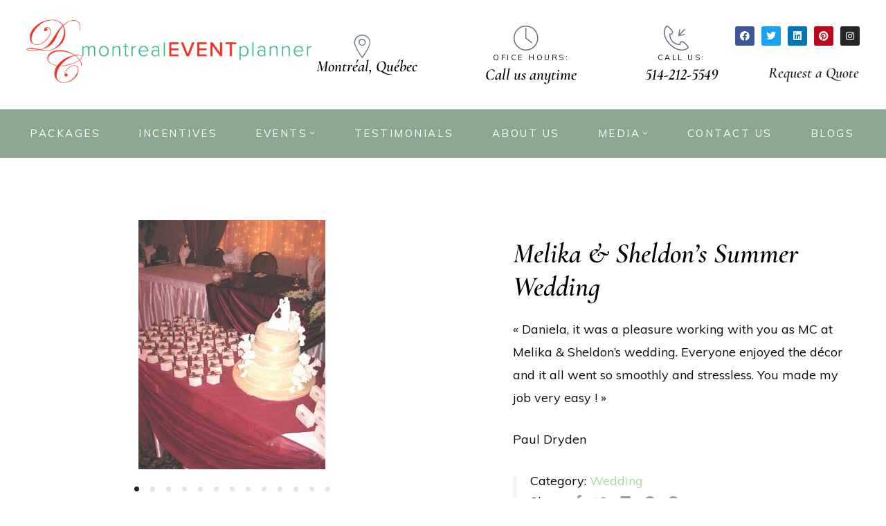

--- FILE ---
content_type: text/css
request_url: https://montrealeventplanner.ca/wp-content/themes/dreama/style.css?ver=6.9
body_size: 23125
content:
@charset "UTF-8";
/*
Theme Name: Dreama
Theme URI: http://demo2.wpopal.com/dreama/
Author: Opal Team
Author URI: https://www.wpopal.com/
Description: Dreama is a graceful, modern & responsive WordPress Theme for Marriage & Wedding. You can use 20+ charming home page imported with one-click to mark sweetest moments of any romantic love story or married journey, wedding event, party schedule & rsvp form. Including tons of effects & animations along with drag and drop page builder – Elementor, Revolution Slider and so many powerful Theme Plugins & Options, you’ll be the best wedding planner for everyone.
Version: 1.2.3
License: GNU General Public License v2 or later
License URI: http://www.gnu.org/licenses/gpl-2.0.html
Tags: two-columns, three-columns, left-sidebar, right-sidebar, custom-menu, editor-style, featured-images, flexible-header, full-width-template, post-formats, sticky-post, translation-ready
Text Domain: dreama

This theme, like WordPress, is licensed under the GPL.
Use it to make something cool, have fun, and share what you've learned with others.
*/
/*--------------------------------------------------------------
>>> TABLE OF CONTENTS:
----------------------------------------------------------------
1.0 Normalize
2.0 Accessibility
3.0 Alignments
4.0 Clearings
5.0 Typography
    5.1 Page Title
6.0 Forms
7.0 Formatting
8.0 Lists
9.0 Tables
10.0 Links
11.0 Featured Image Hover
12.0 Navigation
   12.1 Off Canvas
   12.2 Pagination
13.0 Layout
   13.1 Header
   13.2 Front Page
   13.3 Regular Content
   13.4 Posts
   13.5 Pages
   13.6 Footer
14.0 Comments
15.0 Widgets
16.0 Media
   16.1 Galleries
17.0 Modal
    17.1 Modal User
18.0 SVGs Fallbacks
19.0 Colors
20.0 Media Queries
21.0 Print
--------------------------------------------------------------*/
  .main-navigation.navigation-dark .top-menu>li>a,.main-navigation.navigation-dark .top-menu>li>a a:not(:hover) {
    color: #ccc; }


/*-------------------------------------------------------------
1.0 Normalize
Styles based on Normalize v5.0.0 @link https://github.com/necolas/normalize.css
--------------------------------------------------------------*/
html {
  font-family: Muli,Helvetica Neue,helvetica,arial,sans-serif;
  line-height: 1.857;
  -ms-text-size-adjust: 100%;
  -webkit-text-size-adjust: 100%; }

body {
  margin: 0;
  overflow-x: hidden; }

article,aside,footer,header,nav,section {
  display: block; }

h1 {
  font-size: 2em;
  margin: .67em 0; }

figcaption,figure,main {
  display: block; }

figure {
  margin: 1em 0; }

hr {
  box-sizing: content-box;
  height: 0;
  overflow: visible; }

pre {
  font-family: monospace,monospace;
  font-size: 1em; }

a {
  background-color: transparent;
  -webkit-text-decoration-skip: objects; }
  a:active,a:hover {
    outline-width: 0; }

abbr[title] {
  border-bottom: 1px dotted;
  text-decoration: none;
  border-bottom-color: #ebebeb; }

b,strong {
  font-weight: inherit;
  font-weight: 600; }

code,kbd,samp {
  font-family: monospace,monospace;
  font-size: 1em; }

mark {
  color: #000;
  background-color: #ebebeb; }

small {
  font-size: 80%; }

sub,sup {
  font-size: 75%;
  line-height: 0;
  position: relative;
  vertical-align: baseline; }

sub {
  bottom: -.25em; }

sup {
  top: -.5em; }

audio,video {
  display: inline-block; }

audio:not([controls]) {
  display: none;
  height: 0; }

img {
  border-style: none; }

svg:not(:root) {
  overflow: hidden; }

button,input,optgroup,select,textarea {
  font-family: Muli,Helvetica Neue,helvetica,arial,sans-serif;
  font-size: 100%;
  line-height: 1.857;
  margin: 0; }

button,input {
  overflow: visible; }

button,select {
  text-transform: none; }

[type=reset],[type=submit],button,html [type=button] {
  -webkit-appearance: button;
  cursor: pointer; }

[type=button]::-moz-focus-inner,[type=reset]::-moz-focus-inner,[type=submit]::-moz-focus-inner,button::-moz-focus-inner {
  border-style: none;
  padding: 0; }

[type=button]:-moz-focusring,[type=reset]:-moz-focusring,[type=submit]:-moz-focusring,button:-moz-focusring {
  outline: 1px dotted ButtonText; }

fieldset {
  border: 1px solid;
  border-color: #bbb;
  margin: 0 2px;
  padding: .35em .625em .75em; }

legend {
  box-sizing: border-box;
  color: inherit;
  display: table;
  max-width: 100%;
  padding: 0;
  white-space: normal; }

progress {
  display: inline-block;
  vertical-align: baseline; }

textarea {
  overflow: auto; }

[type=checkbox],[type=radio] {
  box-sizing: border-box;
  padding: 0; }

[type=number]::-webkit-inner-spin-button,[type=number]::-webkit-outer-spin-button {
  height: auto; }

[type=search] {
  -webkit-appearance: textfield;
  outline-offset: -2px; }
  [type=search]::-webkit-search-cancel-button,[type=search]::-webkit-search-decoration {
    -webkit-appearance: none; }

::-webkit-file-upload-button {
  -webkit-appearance: button;
  font: inherit; }

details,menu {
  display: block; }

summary {
  display: list-item; }

canvas {
  display: inline-block; }

[hidden],template {
  display: none; }

.block-fullwidth {
  position: relative;
  width: 100vw;
  left: 50%;
  margin-left: -50vw; }


/*--------------------------------------------------------------
2.0 Accessibility
--------------------------------------------------------------*/
/* Text meant only for screen readers. */
#order_review_heading,.custom-logo-link+.site-branding-text,.elementor-element .gallery-columns-6 .gallery-caption,.elementor-element .gallery-columns-7 .gallery-caption,.elementor-element .gallery-columns-8 .gallery-caption,.elementor-element .gallery-columns-9 .gallery-caption,.entry-gallery .gallery-columns-6 .gallery-caption,.entry-gallery .gallery-columns-7 .gallery-caption,.entry-gallery .gallery-columns-8 .gallery-caption,.entry-gallery .gallery-columns-9 .gallery-caption,.menu-toggle .m-text,.screen-reader-text,.shop-action .yith-wcwl-add-to-wishlist>div span,.single-product div.product .entry-summary .yith-wcwl-add-to-wishlist>div span,.single .gallery-columns-6 .gallery-caption,.single .gallery-columns-7 .gallery-caption,.single .gallery-columns-8 .gallery-caption,.single .gallery-columns-9 .gallery-caption,.widget .gallery-columns-6 .gallery-caption,.widget .gallery-columns-7 .gallery-caption,.widget .gallery-columns-8 .gallery-caption,.widget .gallery-columns-9 .gallery-caption,body.single-post article.type-post .entry-footer .social-share-header {
  clip: rect(1px,1px,1px,1px);
  height: 1px;
  overflow: hidden;
  position: absolute !important;
  width: 1px;
  word-wrap: normal !important;
  /* Many screen reader and browser combinations announce broken words as they would appear visually. */ }
  #order_review_heading:focus,.custom-logo-link+.site-branding-text:focus,.elementor-element .gallery-columns-6 .gallery-caption:focus,.elementor-element .gallery-columns-7 .gallery-caption:focus,.elementor-element .gallery-columns-8 .gallery-caption:focus,.elementor-element .gallery-columns-9 .gallery-caption:focus,.entry-gallery .gallery-columns-6 .gallery-caption:focus,.entry-gallery .gallery-columns-7 .gallery-caption:focus,.entry-gallery .gallery-columns-8 .gallery-caption:focus,.entry-gallery .gallery-columns-9 .gallery-caption:focus,.menu-toggle .m-text:focus,.screen-reader-text:focus,.shop-action .yith-wcwl-add-to-wishlist>div span:focus,.single-product div.product .entry-summary .yith-wcwl-add-to-wishlist>div span:focus,.single .gallery-columns-6 .gallery-caption:focus,.single .gallery-columns-7 .gallery-caption:focus,.single .gallery-columns-8 .gallery-caption:focus,.single .gallery-columns-9 .gallery-caption:focus,.widget .gallery-columns-6 .gallery-caption:focus,.widget .gallery-columns-7 .gallery-caption:focus,.widget .gallery-columns-8 .gallery-caption:focus,.widget .gallery-columns-9 .gallery-caption:focus,body.single-post article.type-post .entry-footer .social-share-header:focus {
    background-color: #f1f1f1;
    color: #21759b;
    border-radius: 3px;
    box-shadow: 0 0 2px 2px rgba(0,0,0,.6);
    clip: auto !important;
    display: block;
    font-size: 14px;
    font-weight: 700;
    height: auto;
    left: 5px;
    line-height: normal;
    padding: 15px 23px 14px;
    text-decoration: none;
    top: 5px;
    width: auto;
    z-index: 100000;
    /* Above WP toolbar. */ }

.overflow-hidden {
  overflow: hidden !important; }

.overflow-auto {
  overflow: auto !important; }

.overflow-visiable {
  overflow: visible !important; }

.overflow-scroll {
  overflow: scroll !important; }

.overflow-inherit {
  overflow: inherit !important; }

.overflow-initial {
  overflow: initial !important; }

/*--------------------------------------------------------------
3.0 Alignments
--------------------------------------------------------------*/
.alignleft {
  display: inline;
  float: left;
  margin-right: 1.5em; }

.alignright {
  display: inline;
  float: right;
  margin-left: 1.5em; }

.aligncenter {
  clear: both;
  display: block;
  margin-left: auto;
  margin-right: auto; }

/*--------------------------------------------------------------
4.0 Clearings
--------------------------------------------------------------*/
.clear:after,.clear:before,.elementor-widget-wp-widget-recent-posts ul:after,.elementor-widget-wp-widget-recent-posts ul:before,.widget_recent_entries ul:after,.widget_recent_entries ul:before {
  content: "";
  display: table;
  table-layout: fixed; }

#yith-quick-view-modal #yith-quick-view-content .product div.product:after,.clearfix:after,.mc4wp-form-fields:after {
  display: block;
  clear: both;
  content: ""; }

.comment-author:after,.comment-author:before,.comment-content:after,.comment-content:before,.comment-meta:after,.comment-meta:before,.entry-content:after,.entry-content:before,.entry-footer:after,.entry-footer:before,.pagination:after,.pagination:before,.site-content:after,.site-content:before,.site-footer:after,.site-footer:before,.site-header:after,.site-header:before,.widget-area:after,.widget-area:before,.widget:after,.widget:before,.woocommerce-pagination:after,.woocommerce-pagination:before {
  content: "";
  display: table;
  table-layout: fixed; }

.clear:after,.comment-author:after,.comment-content:after,.comment-meta:after,.elementor-widget-wp-widget-recent-posts ul:after,.entry-content:after,.entry-footer:after,.nav-links:after,.pagination:after,.site-content:after,.site-footer:after,.site-header:after,.widget-area:after,.widget:after,.widget_recent_entries ul:after,.woocommerce-pagination:after {
  clear: both; }

/*--------------------------------------------------------------
5.0 Typography
--------------------------------------------------------------*/
html {
  font-size: 16px; }

body,button,input,select,textarea {
  color: #777;
  font-size: 1rem;
  line-height: 1.875;
  font-family: Muli,Helvetica Neue,helvetica,arial,sans-serif; }

body {
  text-rendering: auto;
  -webkit-font-smoothing: antialiased;
  -moz-osx-font-smoothing: grayscale; }

.comment-respond .comment-reply-title,.comments-title,.h1,.h2,.h3,.h4,.h5,.h6,h1,h2,h3,h3.entry-title,h4,h5,h6 {
  clear: both;
  line-height: 1.2;
  margin: 0 0 .75em;
  padding: 1.5em 0 0;
  letter-spacing: 0; }
  .comment-respond .comment-reply-title:first-child,.comments-title:first-child,.h1:first-child,.h2:first-child,.h3:first-child,.h4:first-child,.h5:first-child,.h6:first-child,h1:first-child,h2:first-child,h3.entry-title:first-child,h3:first-child,h4:first-child,h5:first-child,h6:first-child {
    padding-top: 0; }

.h1,h1 {
  font-size: 36px;
  font-size: 2.25rem; }

.h2,h2,h3.entry-title {
  font-size: 30px;
  font-size: 1.875rem; }

.comment-respond .comment-reply-title,.comments-title,.h3,h3 {
  font-size: 24px;
  font-size: 1.5rem; }

.h4,h4 {
  font-size: 20px;
  font-size: 1.25rem; }

.h5,h5 {
  font-size: 18px;
  font-size: 1.125rem; }

.h6,h6 {
  font-size: 16px;
  font-size: 1rem; }

p {
  margin: 0 0 1.5em;
  padding: 0; }

select {
  background: transparent; }

blockquote {
  quotes: "" "";
  overflow: hidden;
  margin: 0 0 1.5em;
  font-size: 16px;
  font-size: 1rem;
  border-left: 3px solid;
  padding: 1em 1em 1em 1.5em;
  position: relative;
  background: #f8f8f8;
  font-style: italic;
  line-height: 2;
  font-weight: 500; }
  @media (min-width: 768px) {
    blockquote {
      padding: 2em 1.5em 2em 2.8em; } }
  blockquote a:not(.more-link) {
    text-decoration: underline; }
  blockquote cite {
    font-weight: 600;
    margin-top: .5em;
    display: block;
    margin-bottom: 1.5em; }
  blockquote p:last-child {
    margin-bottom: 0; }

.wp-block-quote.is-large,.wp-block-quote.is-style-large {
  padding: 1em 1em 1em 1.5em; }

address {
  margin: 0 0 1.5em; }

pre {
  background-color: #ebebeb;
  font-family: Courier\ 10 Pitch,Courier,monospace;
  line-height: 1.857;
  margin-bottom: 1.6em;
  max-width: 100%;
  overflow: auto;
  padding: 1.6em; }

code,kbd,pre,tt,var {
  font-size: 14px;
  font-size: .875rem; }

code,kbd,tt,var {
  font-family: Monaco,Consolas,Andale Mono,DejaVu Sans Mono,monospace; }

abbr,acronym {
  border-bottom: 1px dotted;
  border-bottom-color: #ebebeb;
  cursor: help; }

ins,mark {
  background-color: #ebebeb;
  text-decoration: none; }

figure {
  margin-bottom: 1.5em; }

big {
  font-size: 125%; }

q {
  quotes: "“" "”" "‘" "’"; }

:focus {
  outline: none; }

/*--------------------------------------------------------------
5.1 Page Title
--------------------------------------------------------------*/
.page-title-bar {
  background-color: #f8f8f8;
  position: relative;
  z-index: 3;
  border-width: 0; }
  .page-title-bar .wrap {
    min-height: 60px;
    padding-top: 10px;
    padding-bottom: 10px; }
    .page-title-bar .wrap .page-title {
      margin: 1.5em 0 .5em;
      padding: 0;
      text-align: center; }
  .home .page-title-bar {
    display: none; }

.page-header {
  max-width: 100%; }
  .page-header .page-title {
    margin-top: 1em; }

.page-title {
  max-width: 100%;
  font-size: 24px;
  font-size: 1.5rem;
  line-height: 1.2;
  color: #fff;
  text-transform: uppercase;
  letter-spacing: .01em; }

.breadcrumb,.breadcrumb *,.breadcrumb span {
  font-size: 14px;
  line-height: 30px; }

/*--------------------------------------------------------------
6.0 Forms
--------------------------------------------------------------*/
.form-group {
  box-shadow: none;
  line-height: 1.875;
  border-color: #ebebeb;
  margin-bottom: 1rem; }
  .form-group.form-button {
    margin-bottom: 0; }
  .form-group .form-row label {
    font-weight: 400; }
    .form-group .form-row label+label {
      margin-left: 15px; }

.form-control {
  box-shadow: none;
  border-color: #ebebeb; }

label {
  color: #222;
  display: block;
  font-weight: 400;
  margin-bottom: 1.5rem;
  font-size: 13px;
  font-size: .8125rem; }

fieldset {
  margin-bottom: 1em; }
  fieldset legend {
    font-weight: 400; }

input[type=color],input[type=date],input[type=datetime-local],input[type=datetime],input[type=email],input[type=month],input[type=number],input[type=password],input[type=range],input[type=search],input[type=tel],input[type=text],input[type=time],input[type=url],input[type=week] {
  width: 100%;
  display: block;
  font-size: 11px;
  letter-spacing: 1px;
  border-width: 0 0 1px;
  border-style: solid;
  border-top-color: transparent;
  border-bottom-color: #ebebeb;
  border-radius: 0;
  padding: .62rem 0;
  background-color: transparent;
  transition: all .3s ease; }

textarea {
  width: 100%;
  display: block;
  font-size: 11px;
  letter-spacing: 1px;
  border-width: 0 0 1px;
  border-style: solid;
  border-top-color: transparent;
  border-bottom-color: #ebebeb;
  padding: .62rem 0;
  background-color: transparent;
  transition: all .3s ease; }
  textarea::placeholder {
    transition: all .5s ease; }

input {
  transition: all .3s ease; }
  input::placeholder {
    transition: all .5s ease; }
  input[type=color]:focus::placeholder,input[type=date]:focus::placeholder,input[type=datetime-local]:focus::placeholder,input[type=datetime]:focus::placeholder,input[type=email]:focus::placeholder,input[type=month]:focus::placeholder,input[type=number]:focus::placeholder,input[type=password]:focus::placeholder,input[type=range]:focus::placeholder,input[type=search]:focus::placeholder,input[type=tel]:focus::placeholder,input[type=text]:focus::placeholder,input[type=time]:focus::placeholder,input[type=url]:focus::placeholder,input[type=week]:focus::placeholder {
    color: transparent; }

textarea:focus::placeholder {
  color: transparent; }

select {
  border: 1px solid;
  border-color: #ebebeb;
  border-radius: 0;
  height: 3em;
  max-width: 100%;
  padding: 0 15px;
  font-size: 13px;
  font-size: .8125rem; }

input[type=checkbox],input[type=radio] {
  margin-right: .5em; }

input[type=checkbox]+label,input[type=radio]+label {
  font-weight: 400; }

.wpcf7 .wpcf7-form .ajax-loader {
  display: none;
  margin: 0;
  margin-top: 3px;
  width: 100%;
  background-repeat: no-repeat; }
  .wpcf7 .wpcf7-form .ajax-loader.is-active {
    display: block; }

.wpcf7 .wpcf7-form .wpcf7-not-valid-tip {
  font-size: 12px;
  margin: .5rem;
  margin-bottom: 0;
  text-align: left;
  text-transform: capitalize; }

.elementor-element .wpcf7 .wpcf7-form .gallery,.entry-gallery .wpcf7 .wpcf7-form .gallery,.opal-archive-style-4.archive .wpcf7 .wpcf7-form .site-main,.opal-archive-style-4.blog .wpcf7 .wpcf7-form .site-main,.opal-canvas-filter.top .opal-canvas-filter-wrap section.WOOF_Widget .wpcf7 .wpcf7-form .woof_redraw_zone,.opal-canvas-filter.top .wpcf7 .wpcf7-form .opal-canvas-filter-wrap,.opal-comment-form-2 .wpcf7 .wpcf7-form .comment-form,.opal-comment-form-3 .wpcf7 .wpcf7-form .comment-form,.opal-comment-form-4 .wpcf7 .wpcf7-form .comment-form,.opal-comment-form-6 .wpcf7 .wpcf7-form .comment-form,.single-product .wpcf7 .wpcf7-form div.product,.single .wpcf7 .wpcf7-form .gallery,.site-footer .wpcf7 .wpcf7-form .widget-area,.widget .wpcf7 .wpcf7-form .gallery,.woocommerce-account .wpcf7 .wpcf7-form .woocommerce,.woocommerce-billing-fields .wpcf7 .wpcf7-form .woocommerce-billing-fields__field-wrapper,.woocommerce-cart .wpcf7 .wpcf7-form .woocommerce,.woocommerce-MyAccount-content .wpcf7 .wpcf7-form form[class^=woocommerce-],.wpcf7 .wpcf7-form .elementor-element .gallery,.wpcf7 .wpcf7-form .entry-gallery .gallery,.wpcf7 .wpcf7-form .opal-archive-style-4.archive .site-main,.wpcf7 .wpcf7-form .opal-archive-style-4.blog .site-main,.wpcf7 .wpcf7-form .opal-canvas-filter.top .opal-canvas-filter-wrap,.wpcf7 .wpcf7-form .opal-canvas-filter.top .opal-canvas-filter-wrap section.WOOF_Widget .woof_redraw_zone,.wpcf7 .wpcf7-form .opal-comment-form-2 .comment-form,.wpcf7 .wpcf7-form .opal-comment-form-3 .comment-form,.wpcf7 .wpcf7-form .opal-comment-form-4 .comment-form,.wpcf7 .wpcf7-form .opal-comment-form-6 .comment-form,.wpcf7 .wpcf7-form .osf-sorting,.wpcf7 .wpcf7-form .row,.wpcf7 .wpcf7-form .single-product div.product,.wpcf7 .wpcf7-form .single .gallery,.wpcf7 .wpcf7-form .site-footer .widget-area,.wpcf7 .wpcf7-form .widget .gallery,.wpcf7 .wpcf7-form .woocommerce-account .woocommerce,.wpcf7 .wpcf7-form .woocommerce-address-fields__field-wrapper,.wpcf7 .wpcf7-form .woocommerce-Addresses,.wpcf7 .wpcf7-form .woocommerce-billing-fields .woocommerce-billing-fields__field-wrapper,.wpcf7 .wpcf7-form .woocommerce-cart .woocommerce,.wpcf7 .wpcf7-form .woocommerce-columns--addresses,.wpcf7 .wpcf7-form .woocommerce-MyAccount-content form[class^=woocommerce-],.wpcf7 .wpcf7-form [data-elementor-columns],.wpcf7 .wpcf7-form [data-opal-columns],.wpcf7 .wpcf7-form body.opal-content-layout-2cl #content .wrap,.wpcf7 .wpcf7-form body.opal-content-layout-2cr #content .wrap,.wpcf7 .wpcf7-form body.opal-default-content-layout-2cr #content .wrap,.wpcf7 .wpcf7-form form.track_order,.wpcf7 .wpcf7-form ul.products,body.opal-content-layout-2cl #content .wpcf7 .wpcf7-form .wrap,body.opal-content-layout-2cr #content .wpcf7 .wpcf7-form .wrap,body.opal-default-content-layout-2cr #content .wpcf7 .wpcf7-form .wrap {
  margin-left: -20px;
  margin-right: -20px; }
  .elementor-element .wpcf7 .wpcf7-form .gallery [class*=col],.entry-gallery .wpcf7 .wpcf7-form .gallery [class*=col],.opal-archive-style-4.archive .wpcf7 .wpcf7-form .site-main [class*=col],.opal-archive-style-4.blog .wpcf7 .wpcf7-form .site-main [class*=col],.opal-canvas-filter.top .opal-canvas-filter-wrap section.WOOF_Widget .wpcf7 .wpcf7-form .woof_redraw_zone [class*=col],.opal-canvas-filter.top .wpcf7 .wpcf7-form .opal-canvas-filter-wrap [class*=col],.opal-comment-form-2 .wpcf7 .wpcf7-form .comment-form [class*=col],.opal-comment-form-3 .wpcf7 .wpcf7-form .comment-form [class*=col],.opal-comment-form-4 .wpcf7 .wpcf7-form .comment-form [class*=col],.opal-comment-form-6 .wpcf7 .wpcf7-form .comment-form [class*=col],.single-product .wpcf7 .wpcf7-form div.product [class*=col],.single .wpcf7 .wpcf7-form .gallery [class*=col],.site-footer .wpcf7 .wpcf7-form .widget-area [class*=col],.widget .wpcf7 .wpcf7-form .gallery [class*=col],.woocommerce-account .wpcf7 .wpcf7-form .woocommerce [class*=col],.woocommerce-billing-fields .wpcf7 .wpcf7-form .woocommerce-billing-fields__field-wrapper [class*=col],.woocommerce-cart .wpcf7 .wpcf7-form .woocommerce [class*=col],.woocommerce-MyAccount-content .wpcf7 .wpcf7-form form[class^=woocommerce-] [class*=col],.wpcf7 .wpcf7-form .elementor-element .gallery [class*=col],.wpcf7 .wpcf7-form .entry-gallery .gallery [class*=col],.wpcf7 .wpcf7-form .opal-archive-style-4.archive .site-main [class*=col],.wpcf7 .wpcf7-form .opal-archive-style-4.blog .site-main [class*=col],.wpcf7 .wpcf7-form .opal-canvas-filter.top .opal-canvas-filter-wrap [class*=col],.wpcf7 .wpcf7-form .opal-comment-form-2 .comment-form [class*=col],.wpcf7 .wpcf7-form .opal-comment-form-3 .comment-form [class*=col],.wpcf7 .wpcf7-form .opal-comment-form-4 .comment-form [class*=col],.wpcf7 .wpcf7-form .opal-comment-form-6 .comment-form [class*=col],.wpcf7 .wpcf7-form .osf-sorting [class*=col],.wpcf7 .wpcf7-form .row [class*=col],.wpcf7 .wpcf7-form .single-product div.product [class*=col],.wpcf7 .wpcf7-form .single .gallery [class*=col],.wpcf7 .wpcf7-form .site-footer .widget-area [class*=col],.wpcf7 .wpcf7-form .widget .gallery [class*=col],.wpcf7 .wpcf7-form .woocommerce-account .woocommerce [class*=col],.wpcf7 .wpcf7-form .woocommerce-address-fields__field-wrapper [class*=col],.wpcf7 .wpcf7-form .woocommerce-Addresses [class*=col],.wpcf7 .wpcf7-form .woocommerce-billing-fields .woocommerce-billing-fields__field-wrapper [class*=col],.wpcf7 .wpcf7-form .woocommerce-cart .woocommerce [class*=col],.wpcf7 .wpcf7-form .woocommerce-columns--addresses [class*=col],.wpcf7 .wpcf7-form .woocommerce-MyAccount-content form[class^=woocommerce-] [class*=col],.wpcf7 .wpcf7-form [data-elementor-columns] [class*=col],.wpcf7 .wpcf7-form [data-opal-columns] [class*=col],.wpcf7 .wpcf7-form body.opal-content-layout-2cl #content .wrap [class*=col],.wpcf7 .wpcf7-form body.opal-content-layout-2cr #content .wrap [class*=col],.wpcf7 .wpcf7-form body.opal-default-content-layout-2cr #content .wrap [class*=col],.wpcf7 .wpcf7-form form.track_order [class*=col],.wpcf7 .wpcf7-form ul.products [class*=col],body.opal-content-layout-2cl #content .wpcf7 .wpcf7-form .wrap [class*=col],body.opal-content-layout-2cr #content .wpcf7 .wpcf7-form .wrap [class*=col],body.opal-default-content-layout-2cr #content .wpcf7 .wpcf7-form .wrap [class*=col] {
    padding-left: 20px;
    padding-right: 20px; }

.wpcf7 .wpcf7-form .input-group {
  margin-bottom: 1rem; }

.wpcf7 .wpcf7-form-control-wrap {
  display: block; }

.wpcf7 div.wpcf7-response-output {
  color: #fff;
  background: rgba(0,0,0,.5);
  margin: 0;
  padding: 1em; }
  @media (min-width: 768px) {
    .wpcf7 div.wpcf7-response-output {
      position: fixed;
      top: auto;
      left: 0;
      right: 0;
      bottom: 0;
      z-index: 99999; } }

.wpcf7 .wpcf7-radio span.wpcf7-list-item {
  margin: 0 1em 0 0; }

.wpcf7 span.wpcf7-list-item {
  margin: 0; }

.wpcf7 .wpcf7-list-item-label {
  font-size: 11px;
  font-size: .6875rem;
  letter-spacing: 1.8px;
  text-transform: uppercase;
  font-weight: 400; }

.wpcf7 select {
  width: 100%;
  height: auto;
  border-width: 0 0 1px;
  border-style: solid;
  border-color: #ebebeb;
  padding: .62rem 0;
  display: block;
  -webkit-appearance: button;
  position: relative;
  font-size: 11px;
  font-size: .6875rem; }

.wpcf7 option {
  color: #222; }

.wpcf7 [class*=menu] {
  position: relative; }
  .wpcf7 [class*=menu]:after {
    position: absolute;
    content: "\f0d7";
    display: block;
    font: normal normal normal 14px/1 FontAwesome;
    text-rendering: auto;
    -webkit-font-smoothing: antialiased;
    -moz-osx-font-smoothing: grayscale;
    top: 50%;
    transform: translateY(-50%);
    right: 25px;
    color: #3e3e3e;
    pointer-events: none; }

/* Placeholder text color -- selectors need to be separate to work. */
:-moz-placeholder,::-webkit-input-placeholder {
  color: #777;
  font-family: Muli,Helvetica Neue,helvetica,arial,sans-serif; }

::-moz-placeholder {
  color: #777;
  font-family: Muli,Helvetica Neue,helvetica,arial,sans-serif;
  opacity: 1;
  /* Since FF19 lowers the opacity of the placeholder by default */ }

:-ms-input-placeholder {
  color: #777;
  font-family: Muli,Helvetica Neue,helvetica,arial,sans-serif; }

/* Checkbox */
input[type=checkbox] {
  vertical-align: middle; }

.opal-checkbox {
  position: relative; }
  .opal-checkbox .icon-check {
    width: 14px;
    height: 14px;
    cursor: pointer;
    position: absolute;
    top: 2px;
    left: 0;
    border: 1px solid;
    border-color: #e1e1e1;
    background-color: transparent; }
    .opal-checkbox .icon-check:after {
      font-family: FontAwesome;
      content: "\f00c";
      position: absolute;
      top: -2px;
      left: 2px;
      opacity: 0;
      font-size: 10px;
      font-size: .625rem; }
    .opal-checkbox .icon-check:hover:after {
      opacity: .5; }
  .opal-checkbox input[type=checkbox] {
    visibility: hidden;
    position: absolute;
    top: 4px;
    left: 0; }
    .opal-checkbox input[type=checkbox]:checked+.icon-check:after {
      opacity: 1; }
    .opal-checkbox input[type=checkbox]:checked+.icon-check+span {
      font-weight: 600;
      color: #222; }
  .opal-checkbox .info {
    padding-left: 1.5rem; }

/* Rdiobox */
.opal-radio {
  position: relative; }
  .opal-radio .icon-check {
    width: 14px;
    height: 14px;
    cursor: pointer;
    position: absolute;
    top: 2px;
    left: 0;
    border: 1px solid;
    border-color: #e1e1e1;
    background-color: transparent; }
    .opal-radio .icon-check:after {
      font-family: FontAwesome;
      content: "\f111";
      position: absolute;
      top: 0;
      left: 3px;
      opacity: 0;
      font-size: 8px; }
    .opal-radio .icon-check:hover:after {
      opacity: .5; }
  .opal-radio input[type=radio] {
    visibility: hidden;
    position: absolute;
    top: 4px;
    left: 0; }
    .opal-radio input[type=radio]:checked+.icon-check:after {
      opacity: 1; }
    .opal-radio input[type=radio]:checked+.icon-check+span {
      font-weight: 400;
      color: #222; }
  .opal-radio .info {
    padding-left: 1.5rem; }

.otf-input-group {
  display: flex; }
  .otf-input-group button,.otf-input-group input[type=submit] {
    margin-left: -1px; }
  .otf-input-group button {
    border-width: 1px; }

.post-password-form p {
  display: flex;
  ms-flex-align: end;
  align-items: flex-end;
  max-width: 320px; }

.post-password-form label {
  margin-bottom: 0;
  flex-grow: 1; }

.post-password-form input {
  font-size: 14px;
  height: 52px;
  box-shadow: 0 0;
  margin-top: 0;
  flex: 1; }
  .post-password-form input[type=password] {
    background-color: #ebebeb; }
  .post-password-form input[type=submit] {
    margin-left: 8px; }

/*--------------------------------------------------------------
7.0 Formatting
--------------------------------------------------------------*/
hr {
  background-color: #bbb;
  border: 0;
  height: 1px;
  margin-bottom: 1.5em; }

.box-content {
  background-color: #fff;
  padding: 30px 40px;
  box-shadow: 0 0 4px #ccc;
  border-radius: 0; }

.box-border,.opal-comment-7 .comment-body,.opal-comment-7 .comment_container {
  background-color: #fff;
  border: 1px solid;
  border-color: #ebebeb;
  border-radius: 0;
  padding: 30px; }

.box-shadow,.opal-comment-2 .comment-body,.opal-comment-2 .comment_container,.opal-comment-5 .comment-body,.opal-comment-5 .comment_container,.opal-comment-6 .comment-body,.opal-comment-6 .comment_container {
  background-color: #fff;
  box-shadow: 0 0 4px #ccc;
  border-radius: 0;
  padding: 30px; }

/*--------------------------------------------------------------
8.0 Lists
--------------------------------------------------------------*/
ol,ul {
  margin: 0 0 1.5em;
  padding-left: 20px; }

ul {
  list-style: disc; }

ol {
  list-style: decimal; }

li>ol,li>ul {
  margin-bottom: 0;
  margin-left: 1.5em; }

dt {
  font-weight: 700; }

dd {
  margin: 0 1.5em 1.5em; }

#reviews .commentlist,#reviews .commentlist .children,.comment-list,.comment-list .children,.list-inline,.list-unstyled {
  padding-left: 0;
  list-style: none; }

.list-inline-item {
  display: inline-block; }
  .list-inline-item:not(:last-child) {
    margin-right: 5px; }

/*--------------------------------------------------------------
9.0 Tables
--------------------------------------------------------------*/
table {
  border-collapse: collapse;
  margin: 0 0 1.5em;
  width: 100%; }

thead th {
  border-bottom: 1px solid;
  border-bottom-color: #ebebeb;
  padding-bottom: .5em; }

th {
  text-align: left; }

td,th {
  padding: .4em; }

td:first-child,th:first-child {
  padding-left: 0; }

td:last-child,th:last-child {
  padding-right: 0; }

.table-striped tbody tr:nth-of-type(2n) {
  background-color: #ebebeb; }

/*--------------------------------------------------------------
10.0 Links
--------------------------------------------------------------*/
a {
  text-decoration: none;
  transition: all .3s ease; }
  a:active,a:hover {
    outline: 0; }

/*--------------------------------------------------------------
11.0 Featured Image Hover
--------------------------------------------------------------*/
  .post-thumbnail a,.post-thumbnail img {
    display: block; }
  .post-thumbnail.embed-responsive {
    background-repeat: no-repeat;
    background-position: 50% 50%;
    background-size: cover;
    box-sizing: border-box; }

/*--------------------------------------------------------------
12.0 Navigation
--------------------------------------------------------------*/
.main-navigation {
  clear: both; }
  .main-navigation .top-menu>li>a {
    padding: .75em 1.25em; }
  .main-navigation.navigation-dark .top-menu>li.current-menu-item>a,.main-navigation.navigation-dark .top-menu>li>a:hover {
    color: #fff; }
  .main-navigation>div>ul {
    border-top: 1px solid;
    border-top-color: #ebebeb;
    padding: .75em 1.695em; }
  .main-navigation.d-block,.shop-action .main-navigation.compare,.shop-action .main-navigation.yith-wcqv-button,.shop-action .yith-wcwl-add-button .main-navigation.add_to_wishlist,.shop-action .yith-wcwl-add-to-wishlist>div>a.main-navigation,.single-product div.product .entry-summary .yith-wcwl-add-button .main-navigation.add_to_wishlist {
    width: 100%; }

.mainmenu-container {
  clear: both; }
  .mainmenu-container ul {
    background-color: #fff;
    list-style: none;
    margin: 0;
    padding: 0 1.5em;
    text-align: left; }
  .mainmenu-container ul ul {
    padding: 10px 0;
    border-color: #c4c4c4;
    box-shadow: 0 1px 16px 0 rgba(0,0,0,.1); }
    .mainmenu-container ul ul.toggled-on {
      display: block; }
    .mainmenu-container ul ul .menu-item>a {
      letter-spacing: 0;
      position: relative;
      text-transform: none;
      line-height: 20px;
      width: 100%;
      display: block;
      margin-bottom: 0;
      padding: 10px 20px; }
      .mainmenu-container ul ul .menu-item>a:active,.mainmenu-container ul ul .menu-item>a:focus,.mainmenu-container ul ul .menu-item>a:hover {
        text-decoration: underline; }
  .mainmenu-container li {
    position: relative;
    text-align: left; }
    .mainmenu-container li li {
      border: none; }
      .mainmenu-container li li:last-child {
        border: 0; }
    .mainmenu-container li a span {
      padding-right: .5rem; }
  .mainmenu-container .menu-item>a {
    display: inline-block;
    width: 100%;
    text-decoration: none;
    position: relative;
    font-weight: 400; }
  .mainmenu-container li li.current-menu-item a:focus,.mainmenu-container li li.current-menu-item a:hover,.mainmenu-container li li.current_page_item a:focus,.mainmenu-container li li.current_page_item a:hover {
    color: #fff; }
  .mainmenu-container>div>ul {
    border-top: 1px solid;
    border-top-color: #ebebeb;
    padding: .75em 1.695em; }

.site-header .main-navigation ul ul {
  min-width: 280px; }

.site-header .mainmenu-container .top-menu>li {
  position: relative;
  margin-right: 55px; }
  @media (min-width: 768px) and (max-width: 991px) {
    .site-header .mainmenu-container .top-menu>li {
      margin-right: 15px; } }
  .site-header .mainmenu-container .top-menu>li>a {
    font-size: 14px;
    font-size: .875rem;
    letter-spacing: 2.5px;
    padding: 1.572em 0;
    position: relative;
    text-transform: uppercase; }
    @media (max-width: 1199px) {
      .site-header .mainmenu-container .top-menu>li>a {
        padding: .5em 0; } }

.sub-menu .text-label {
  position: static;
  transform: translateY(-80%); }

/* Hide the menu on small screens when JavaScript is available.
 * It only works with JavaScript.
 */
.main-navigation ul,.sub-menu .text-label:before {
  display: none; }

.main-navigation.toggled-on>div>ul {
  display: block; }

/* Menu toggle */
.menu-toggle {
  background-color: transparent;
  box-shadow: none;
  display: none;
  font-size: 18px;
  font-weight: 800;
  line-height: 1.5;
  outline: none !important;
  text-shadow: none;
  position: relative;
  z-index: 100;
  border: none; }
  .menu-toggle i {
    line-height: 1;
    padding-right: 5px;
    font-weight: 700;
    float: left;
    font-size: 30px;
    font-size: 1.875rem; }

/* Display the menu toggle when JavaScript is available. */
.main-navigation.toggled-on ul.nav-menu,.menu-toggle {
  display: block; }

.menu-toggle:focus,.menu-toggle:hover {
  background-color: transparent;
  box-shadow: none; }

.menu-toggle:focus {
  outline: thin solid; }

.menu-toggle .fa,.menu-toggle .icon {
  margin-right: .5em;
  top: -2px; }

.menu-toggle .icon-close,.toggled-on .menu-toggle .icon-bars {
  display: none; }

.toggled-on .menu-toggle .icon-close {
  display: inline-block; }

/* Dropdown Toggle */
.dropdown-toggle {
  border: 0;
  box-shadow: none;
  display: block;
  font-size: 16px;
  font-size: 1rem;
  right: 0;
  line-height: 1.5;
  margin: 0 auto;
  padding: .5em 1em;
  position: absolute;
  text-shadow: none;
  top: 0; }
  .dropdown-toggle,.dropdown-toggle:focus,.dropdown-toggle:hover {
  background-color: transparent;
  color: #222; }
  .dropdown-toggle:focus {
    outline: thin dotted; }
  .dropdown-toggle.toggled-on .fa,.dropdown-toggle.toggled-on .icon {
    /* IE 9 */
    /* Chrome, Safari, Opera */
    transform: rotate(-180deg); }

/* Social Menu */
.social-navigation {
  font-size: 14px;
  font-size: .875rem; }
  .social-navigation ul {
    list-style: none;
    margin-bottom: 0;
    margin-left: 0; }
  .social-navigation li {
    display: inline; }
    .social-navigation li:first-child {
      margin-left: 0; }
  .social-navigation a {
    display: inline-block;
    text-align: center;
    line-height: 44px;
    width: 44px; }

/* My Account Menu */
.my-account-links-menu {
  list-style: none; }
  .my-account-links-menu li {
    position: relative; }
    .my-account-links-menu li:hover .sub-menu {
      top: 100%;
      visibility: visible;
      opacity: 1;
      z-index: 2; }
  .my-account-links-menu>li {
    display: inline-block;
    list-style: none; }
  .my-account-links-menu .sub-menu {
    opacity: 0;
    position: absolute;
    top: 200%;
    right: -1px;
    min-width: 200px;
    background-color: #ccc;
    visibility: hidden;
    margin: 0;
    transition: .3s; }
    .my-account-links-menu .sub-menu li {
      float: none !important;
      border-top: 1px solid;
      border-color: rgba(0,0,0,.2); }
      .my-account-links-menu .sub-menu li:first-child {
        border-left: none; }
      .my-account-links-menu .sub-menu li a {
        border: none;
        text-align: left; }

[class*=topbar-text-] p {
  margin-bottom: 0;
  padding-left: 1rem;
  padding-right: 1rem; }

.custom-header .my-account-links-menu>li:first-child>a {
  font-size: 0;
  display: block; }
  .custom-header .my-account-links-menu>li:first-child>a:before {
    display: inline-block;
    font: normal normal normal 14px/1 FontAwesome;
    font-size: inherit;
    text-rendering: auto;
    -webkit-font-smoothing: antialiased;
    -moz-osx-font-smoothing: grayscale;
    content: "\f007";
    font-size: 12px;
    font-size: .75rem;
    padding: 1.75em 1.25em;
    line-height: inherit; }

.custom-header .my-account-links-menu .sub-menu {
  background-color: #fff;
  border: 1px solid;
  border-color: rgba(0,0,0,.2);
  border-top: none;
  list-style: none; }
  .custom-header .my-account-links-menu .sub-menu a {
    padding: .75em 1.25em;
    display: block;
    font-size: 12px;
    font-size: .75rem; }

/* Scroll down arrow */
.site-header .menu-scroll-down {
  display: none; }

.opal-menu-canvas.main-navigation>div>ul {
  display: block; }

/*--------------------------------------------------------------
12.1 Navigation
--------------------------------------------------------------*/
.opal-wrapper {
  overflow: hidden; }

#page,.opal-wrapper {
  transition: transform .5s; }

#page {
  z-index: 101; }

#opal-canvas-menu a>.fa-angle-down {
  display: none; }

.scroller {
  overflow-y: scroll; }

.menu-trigger,.scroller,.scroller-inner {
  position: relative; }

.menu-trigger {
  padding-left: 60px;
  font-size: .9em; }
  .menu-trigger:before {
    position: absolute;
    top: 2px;
    left: 0;
    width: 40px;
    height: 6px;
    background: #fff;
    box-shadow: 0 6px #34495e,0 12px #fff,0 18px #34495e,0 24px #fff;
    content: ""; }

.mp-pusher {
  position: relative;
  left: 0;
  height: 100%; }

.opal-layout-boxed .mp-menu {
  opacity: 0;
  pointer-events: none;
  transition: all .3s ease-in; }
  .opal-layout-boxed .mp-menu.mp-menu-active {
    opacity: 1;
    pointer-events: auto; }

.mp-menu {
  position: fixed;
  /* we can't use fixed here :( */
  top: 0;
  left: 0;
  z-index: 1;
  width: 300px;
  height: 100%;
  transform: translate3d(-200px,0,0);
  display: block;
  transition: all .35s ease;
  opacity: 0; }
  .mp-menu.mp-menu-active {
    z-index: 3;
    transform: translateZ(0);
    opacity: 1; }
    .mp-menu.mp-menu-active+#page {
      transform: translateX(300px); }
      .mp-menu.mp-menu-active+#page:before {
        content: "";
        top: 0;
        left: 0;
        right: 0;
        bottom: 0;
        position: absolute;
        z-index: 100;
        background: rgba(0,0,0,.4); }

.mp-level {
  position: absolute;
  top: 0;
  left: 0;
  width: 100%;
  height: 100%;
  padding-bottom: 50px;
  background: #fff;
  transform: translate3d(-100%,0,0);
  z-index: 3;
  overflow: auto; }
  .mp-level::-webkit-scrollbar {
    width: 3px; }
  .mp-level::-webkit-scrollbar-track {
    -webkit-box-shadow: inset 0 0 3px rgba(0,0,0,.3);
    background-color: #f5f5f5; }

/* overlays for pusher and for level that gets covered */

.mp-level:after,.mp-level:before,.mp-pusher:after {
  position: absolute;
  top: 0;
  right: 0;
  width: 0;
  height: 0;
  content: "";
  opacity: 0; }

.mp-level:after,.mp-pusher:after {
  background: rgba(0,0,0,.3);
  transition: opacity .3s,width .1s .3s,height .1s .3s; }

.mp-level:after {
  z-index: -1; }

.mp-pusher.mp-pushed:after {
  width: 100%;
  height: 100%;
  opacity: 1;
  transition: opacity .3s; }

.mp-level.mp-level-overlay {
  cursor: pointer; }
  .mp-level.mp-level-overlay:after {
    width: 100%;
    height: 100%;
    opacity: 1;
    transition: opacity .3s; }
  .mp-level.mp-level-overlay.mp-level:before {
    width: 100%;
    height: 100%;
    background: transparent;
    opacity: 1; }

.mp-level,.mp-pusher {
  transition: all .5s; }

/* overlap */
.mp-overlap .mp-level.mp-level-open {
  box-shadow: 1px 0 2px rgba(0,0,0,.2);
  transform: translate3d(-40px,0,0); }

/* First level */
  .mp-menu.mp-overlap>.mp-level,.mp-menu.mp-overlap>.mp-level.mp-level-open,.mp-menu>.mp-level,.mp-menu>.mp-level.mp-level-open {
    box-shadow: none;
    transform: translateZ(0); }

/* cover */
.mp-cover .mp-level.mp-level-open {
  transform: translateZ(0); }
  .mp-cover .mp-level.mp-level-open>ul>li>.mp-level:not(.mp-level-open) {
    transform: translate3d(-100%,0,0); }

/* content style */
.mp-menu ul {
  margin: 0;
  padding: 0;
  list-style: none; }

.mp-menu h2 {
  margin: 0;
  padding: 1em;
  color: rgba(0,0,0,.4);
  text-shadow: 0 0 1px rgba(0,0,0,.1);
  font-weight: 300;
  font-size: 2em; }

.mp-menu.mp-overlap h2:before {
  position: absolute;
  top: 0;
  right: 0;
  margin-right: 8px;
  font-size: 75%;
  line-height: 1.8;
  opacity: 0;
  transition: opacity .3s,transform .1s .3s;
  transform: translateX(-100%); }

.mp-menu.mp-cover h2 {
  text-transform: uppercase;
  font-weight: 700;
  letter-spacing: 1px;
  font-size: 1em; }

.mp-overlap .mp-level.mp-level-overlay>h2:before {
  opacity: 1;
  transition: transform .3s,opacity .3s;
  transform: translateX(0); }

.mp-menu ul li>a {
  display: block;
  padding: .7em 3em .7em 1.2em;
  outline: none;
  box-shadow: inset 0 -1px #ebebeb;
  font-size: 15px;
  font-size: .9375rem;
  transition: background .3s,box-shadow .3s; }

.mp-menu ul li:before {
  position: absolute;
  left: 10px;
  z-index: -1;
  color: rgba(0,0,0,.2);
  line-height: 3.5; }

.mp-menu a {
  color: #3f4448; }

.mp-menu .menu>li>a {
  text-transform: uppercase;
  font-weight: 700; }

.mp-level.mp-level-overlay>ul>li:first-child>a,.mp-menu .mp-level.mp-level-overlay>ul>li>a {
  box-shadow: inset 0 -1px transparent; }

.mp-level.mp-level-overlay>ul>li:first-child>a {
  box-shadow: inset 0 -1px transparent,inset 0 1px transparent; }

/* seems like Chrome 34.0.1847.131 needs the second shadow otherwise the transition breaks */
.mp-back {
  background: rgba(0,0,0,.1);
  outline: none;
  color: #fff;
  text-transform: uppercase;
  letter-spacing: 1px;
  font-weight: 700;
  display: block;
  font-size: .8em;
  padding: 1em;
  position: relative;
  box-shadow: inset 0 1px rgba(0,0,0,.1);
  transition: background .3s; }
  .mp-back .fa {
    font-size: 12px; }
  .mp-back:after {
    /*font-family: 'linecons';*/
    /*position: absolute;*/
    /*content: "\e037";*/
    /*right: 10px;*/
    /*font-size: 1.3em;*/
    /*color: rgba(0,0,0,0.3);*/ }
  .mp-menu .mp-level.mp-level-overlay>.mp-back,.mp-menu .mp-level.mp-level-overlay>.mp-back:after {
    background: transparent;
    box-shadow: none;
    color: transparent; }

/* Fallback example for browsers that don't support 3D transforms (and no JS fallback) */
/* We'll show the first level only */
.no-csstransforms3d .mp-pusher,.no-js .mp-pusher {
  padding-left: 300px; }

.no-csstransforms3d .mp-menu .mp-level,.no-js .mp-menu .mp-level {
  display: none; }

.no-csstransforms3d .mp-menu>.mp-level,.no-js .mp-menu>.mp-level {
  display: block; }

.mp-menu .menu-item-has-children>a {
  position: relative;
  z-index: 1; }

.mp-pushed .scroller:before {
  content: "";
  left: 0;
  z-index: 100;
  background: rgba(0,0,0,.4); }

.mp-pushed .scroller:before,.trigger {
  top: 0;
  right: 0;
  bottom: 0;
  position: absolute; }

.trigger {
  width: 4em;
  display: flex !important;
  justify-content: center;
  align-items: center;
  z-index: 2;
  border-left: 1px solid #ebebeb;
  font-size: 12px !important; }

/*--------------------------------------------------------------
12.2 Pagination
--------------------------------------------------------------*/
.page-numbers:not(ul) {
  display: inline-block;
  line-height: 2.5em;
  height: 2.5em;
  width: 2.5em;
  border-radius: 50%;
  background-color: #f8f8f8;
  text-align: center;
  font-size: 16px;
  font-size: 1rem;
  margin: 2px;
  color: #222; }
  .page-numbers:not(ul):not(.dots).current,.page-numbers:not(ul):not(.dots):focus,.page-numbers:not(ul):not(.dots):hover {
    display: inline-block;
    color: #fff; }

.comments-pagination,.pagination,.woocommerce-pagination {
  padding: 2em 0 3em;
  text-align: center; }
  .comments-pagination .icon,.pagination .icon,.woocommerce-pagination .icon {
    width: .666666666em;
    height: .666666666em; }

.comments-pagination {
  border: 0; }

.opal-pagination-2 .page-numbers:not(ul):not(.dots) {
  border-radius: 0;
  background-color: #ebebeb; }

.opal-pagination-3 .page-numbers:not(ul):not(.dots) {
  border-radius: 0;
  border: 1px solid;
  border-color: #ebebeb; }

.opal-pagination-3 .page-numbers:not(ul):not(.dots).current,.opal-pagination-3 .page-numbers:not(ul):not(.dots):focus,.opal-pagination-3 .page-numbers:not(ul):not(.dots):hover,.opal-pagination-4 .page-numbers:not(ul) {
  border-radius: 0; }

.opal-pagination-5 .page-numbers:not(ul) {
  border-radius: 50%;
  background-color: #ebebeb; }

.opal-pagination-6 .page-numbers:not(ul):not(.dots) {
  border-radius: 0;
  border: 1px solid;
  border-color: #ebebeb;
  margin-right: 2px;
  margin-left: 2px;
  color: #777;
  background-color: transparent;
  box-shadow: inset 0 0 0 1px #f2f2f2; }
  .opal-pagination-6 .page-numbers:not(ul):not(.dots).current,.opal-pagination-6 .page-numbers:not(ul):not(.dots):focus,.opal-pagination-6 .page-numbers:not(ul):not(.dots):hover {
    border-radius: 0;
    color: #000;
    background: transparent;
    border-color: #202020;
    box-shadow: inset 0 0 0 1px #6f6f6f; }

.woocommerce-pagination {
  border-top: 1px solid #ebebeb;
  margin-top: 30px;
  padding-top: 20px; }
  .woocommerce-pagination ul.page-numbers {
    display: inline-block;
    padding: 0;
    margin: 0; }
    .woocommerce-pagination ul.page-numbers li {
      display: inline-block; }

/*--------------------------------------------------------------
13.0 Layout
--------------------------------------------------------------*/
html {
  box-sizing: border-box; }
  *,:after,:before {
    /* Inherit box-sizing to make it easier to change the property for components that leverage other behavior; see http://css-tricks.com/inheriting-box-sizing-probably-slightly-better-best-practice/ */
    box-sizing: inherit; }

body {
  background-color: #fff; }
  @media (max-width: 767px) {
    body #secondary {
      margin-top: 60px; } }
  @media (max-width: 767px) {
    body #secondary,body .primary {
      flex: 0 0 100%;
      max-width: 100%; } }
  body.opal-content-layout-2cl #primary,body.opal-content-layout-2cr #primary,body.opal-default-content-layout-2cr #primary {
    padding-right: 15px;
    padding-left: 15px; }
    @media (min-width: 769px) {
      body.opal-content-layout-2cl #primary,body.opal-content-layout-2cr #primary,body.opal-default-content-layout-2cr #primary {
        flex: 0 0 calc(100% - 370px);
        max-width: calc(100% - 370px); } }
  @media (min-width: 769px) {
    body.opal-content-layout-2cl #secondary,body.opal-content-layout-2cr #secondary,body.opal-default-content-layout-2cr #secondary {
      flex: 0 0 370px;
      max-width: 370px; } }
  body.opal-layout-boxed #page {
    background: #fff; }

#page {
  position: relative;
  word-wrap: break-word;
  overflow: hidden; }

[data-opal-columns="7"] .column-item {
  flex: 0 0 14.28571%;
  max-width: 14.28571%; }

[data-opal-columns="8"] .column-item {
  flex: 0 0 12.5%;
  max-width: 12.5%; }

[data-opal-columns="9"] .column-item {
  flex: 0 0 11.11111%;
  max-width: 11.11111%; }

[data-opal-columns="10"] .column-item {
  flex: 0 0 10%;
  max-width: 10%; }

[data-opal-columns="11"] .column-item {
  flex: 0 0 9.09091%;
  max-width: 9.09091%; }

#primary {
  max-width: 100%; }

@media (max-width: 1199px) {
  .opal-container-full #content,.opal-container-full .container,.opal-container-full .opal-canvas-filter.top,.opal-container-full .otf-product-recently-content .widget_recently_viewed_products,.opal-container-full .single-product .related.products,.opal-container-full .single-product .up-sells.products,.otf-product-recently-content .opal-container-full .widget_recently_viewed_products,.single-product .opal-container-full .related.products,.single-product .opal-container-full .up-sells.products {
    max-width: 100%; } }

.opal-container-full .page-title-bar {
  border-bottom: 1px solid #e1e1e1; }
  .opal-container-full .page-title-bar .page-header {
    margin-top: 5px; }

.opal-archive-style-3 .post-style-3 .link-more {
  display: none; }

/*--------------------------------------------------------------
13.1 Header
--------------------------------------------------------------*/
@media (max-width: 767px) {
  .site-header .header-content {
    display: flex;
    align-items: center; } }

.site-header .header-content .custom-header {
  max-width: 70%; }
  @media (min-width: 992px) {
    .site-header .header-content .custom-header {
      padding: 23px 50px; } }
  @media (min-width: 768px) {
    .site-header .header-content .custom-header {
      max-width: 100%; } }

.site-header .header-content .navigation-wrapper {
  max-width: 100%; }
  @media (min-width: 992px) {
    .site-header .header-content .navigation-wrapper {
      padding: 0 50px; } }
  @media (min-width: 768px) {
    .site-header .header-content .navigation-wrapper {
      max-width: 100%; } }
  @media (max-width: 767px) {
    .site-header .header-content .navigation-wrapper {
      max-width: 30%;
      background-color: transparent !important; }
      .site-header .header-content .navigation-wrapper .navigation-top {
        text-align: right; } }

#masthead .wrap,.site-header {
  position: relative; }

.site-header {
  background-color: #fff;
  z-index: 99; }
  .site-header .widget,.site-header .wpb_button,.site-header .wpb_content_element,.site-header ul.wpb_thumbnails-fluid>li {
    margin-bottom: 0; }
  .site-header .widget {
    padding-bottom: 0; }
  .otf-product-recently-content .site-header .widget_recently_viewed_products,.single-product .site-header .related.products,.single-product .site-header .up-sells.products,.site-header #content,.site-header .container,.site-header .opal-canvas-filter.top,.site-header .otf-product-recently-content .widget_recently_viewed_products,.site-header .single-product .related.products,.site-header .single-product .up-sells.products {
    float: unset; }
  .site-header .wpb_wrapper {
    display: flex;
    justify-content: center;
    align-items: center;
    flex-wrap: wrap; }
    .site-header .wpb_wrapper .wpb_wrapper {
      display: block; }
  .site-header .text-left .wpb_wrapper {
    justify-content: flex-start; }
  .site-header .text-right .wpb_wrapper {
    justify-content: flex-end; }
  .site-header .header-group {
    display: flex;
    align-items: center;
    padding-left: 15px;
    padding-right: 15px;
    display: none; }
    @media (max-width: 1199px) {
      .site-header .header-group {
        display: none; } }
    .site-header .header-group>* {
      margin-right: 25px; }
      .site-header .header-group>.site-header-cart,.site-header .header-group>:last-child {
        margin-right: 0; }
    .site-header .header-group .search-form {
      box-shadow: 0 0 30px 0 rgba(0,0,0,.05); }
    .site-header .header-group .search-field {
      border: 1px solid #eee;
      padding-right: 50px; }
    .site-header .header-group .search-submit {
      background: transparent;
      border: 0;
      color: #222;
      padding: 1rem 1.5rem;
      font-size: 18px;
      font-size: 1.125rem;
      line-height: 1; }
      .site-header .header-group .search-submit:focus,.site-header .header-group .search-submit:hover {
        background-color: transparent;
        font-size: 18px;
        font-size: 1.125rem;
        line-height: 1; }
    .site-header .header-group .search-form .input-group-btn {
      position: absolute;
      right: 0;
      top: 0;
      bottom: 0;
      z-index: 9; }

/* Site branding */
.site-branding {
  position: relative;
  transition: margin-bottom .2s;
  z-index: 3;
  display: inline-block; }
  .site-branding a {
    text-decoration: none;
    transition: opacity .2s; }
    .site-branding a:focus,.site-branding a:hover {
      opacity: .7; }

.site-title {
  clear: none;
  font-size: 18px;
  font-weight: 800;
  line-height: 1.25;
  letter-spacing: .08em;
  margin: 0;
  padding: 0;
  text-transform: uppercase;
  /* Prevent opacity from changing during selective refreshes in the customize preview */ }
  .site-title,.site-title a {
  color: #222;
  opacity: 1; }

.site-description {
  font-size: 13px;
  margin-bottom: 0; }

.custom-logo-link {
  display: inline-block;
  vertical-align: middle;
  width: auto; }
  .custom-logo-link img {
    display: block;
    max-height: 80px; }

.custom-logo-link a:focus,.custom-logo-link a:hover {
  opacity: .9; }

body:not(.title-tagline-hidden) .site-branding-text {
  display: inline-block;
  vertical-align: middle; }

.custom-header {
  position: relative;
  z-index: 1;
  padding-top: 30px;
  padding-bottom: 30px; }

.navigation-button {
  display: inline-block; }
  .navigation-button .menu-toggle {
    display: block; }

/* Header Absolute Layout */
@media (min-width: 992px) {
  body.opal-header-absolute .site-header {
    position: absolute;
    width: 100%;
    background-color: transparent; } }

body.opal-header-absolute .is-sticky .opal-element-sticky {
  padding-top: 0;
  padding-bottom: 0;
  margin-top: -1px !important;
  border: none; }

body.opal-header-absolute .opal-element-sticky {
  padding-top: 20px;
  padding-bottom: 20px;
  transition: padding .35s linear; }

.single-product.osf_woocommerce_single_product_style_full body.opal-header-absolute #content .opal-header-sticky,body.opal-header-absolute .container-fluid .opal-header-sticky,body.opal-header-absolute .single-product.osf_woocommerce_single_product_style_full #content .opal-header-sticky {
  margin-left: -15px;
  margin-right: -15px; }

.list-account li {
  font-size: 12px;
  font-size: .75rem;
  float: left; }
  .list-account li a {
    padding: 0 12px; }

.list-account i {
  margin-right: 10px; }

.site-header-account {
  vertical-align: middle; }
  .site-header-account .icon {
    width: 40px;
    height: 40px;
    vertical-align: middle;
    line-height: 40px;
    margin: 0; }
    .site-header-account .icon:before {
      text-align: center;
      vertical-align: middle;
      font-size: 30px;
      font-size: 1.875rem;
      width: 45px;
      height: 40px;
      line-height: 36px;
      display: block; }

.header-search {
  position: relative; }
  .header-search .search-button {
    font-size: 20px;
    width: 20px;
    height: 20px; }
  .header-search .search-form {
    position: absolute;
    right: 0;
    top: 100%;
    pointer-events: none;
    width: 250px;
    z-index: 1000;
    max-height: 0;
    overflow: hidden;
    transition: max-height .4s ease-in; }
  .header-search .active .search-form {
    height: auto;
    pointer-events: auto;
    max-height: 58px;
    transition: max-height .4s ease-out; }

.osf-sticky-active {
  z-index: 99; }

.osf-sticky-active.sticky-show {
  position: fixed;
  z-index: 9999;
  top: 0;
  animation: c .3s ease; }

.sticky-header {
  box-shadow: 0 10px 20px rgba(0,0,0,.05); }

@keyframes c {
  0% {
    transform: translateY(-100%); }
  to {
    transform: translateY(0); } }

#opal-header-content {
  width: 100vw; }
  #opal-header-content.sticky-show {
    background-color: #fff;
    box-shadow: 0 10px 20px rgba(0,0,0,.05); }

/*--------------------------------------------------------------
13.2 Front Page
--------------------------------------------------------------*/
.dreama-front-page .site-content {
  padding: 0; }

.ezboozt-panel,.panel-image {
  position: relative; }

.panel-image {
  background-position: 50%;
  background-repeat: no-repeat;
  background-size: cover; }
  .panel-image:before {
    /* Permalink - use to edit and share this gradient: http://colorzilla.com/gradient-editor/#000000+0,000000+100&0+0,0.3+100 */
    /* FF3.6-15 */
    /* Chrome10-25,Safari5.1-6 */
    background: linear-gradient(180deg,transparent 0,rgba(0,0,0,.3));
    /* W3C, IE10+, FF16+, Chrome26+, Opera12+, Safari7+ */
    filter: progid:DXImageTransform.Microsoft.gradient(startColorstr="#00000000",endColorstr="#4d000000",GradientType=0);
    /* IE6-9 */
    bottom: 0;
    content: "";
    left: 0;
    right: 0;
    position: absolute;
    top: 100px; }

.panel-content {
  position: relative; }
  .panel-content .wrap {
    padding-bottom: .5em;
    padding-top: 1.75em; }

/* Panel edit link */
.ezboozt-panel .edit-link {
  display: block;
  margin: .3em 0 0; }

.ezboozt-panel .entry-header .edit-link {
  font-size: 14px;
  font-size: .875rem; }

/* Front Page - Recent Posts */
.ezboozt-front-page .panel-content .recent-posts article {
  border: 0;
  color: #232323;
  margin-bottom: 3em; }

.recent-posts .entry-header {
  margin-bottom: 1.2em; }

.page .panel-content .recent-posts .entry-title {
  font-size: 20px;
  font-size: 1.25rem;
  font-weight: 300;
  letter-spacing: 0;
  text-transform: none; }

.ezboozt-panel .recent-posts .entry-header .edit-link {
  color: #222;
  display: inline-block;
  font-size: 11px;
  font-size: .6875rem;
  margin-left: 1em; }

/*--------------------------------------------------------------
13.3 Regular Content
--------------------------------------------------------------*/
.site-content-contain {
  position: relative;
  z-index: 2; }

.site-content {
  padding-top: 2em;
  padding-bottom: 2em; }

/*--------------------------------------------------------------
13.4 Posts
--------------------------------------------------------------*/
/* Post Landing Page */
.sticky {
  position: relative; }
  .sticky .entry-title:before {
    margin-right: 15px;
    display: inline-block;
    font: normal normal normal 14px/1 FontAwesome;
    font-size: inherit;
    text-rendering: auto;
    -webkit-font-smoothing: antialiased;
    -moz-osx-font-smoothing: grayscale;
    content: "\f08d"; }

.post:not(.sticky) .icon-thumb-tack {
  display: none; }

.sticky .icon-thumb-tack {
  display: block;
  height: 18px;
  left: -1.5em;
  position: absolute;
  top: 1.65em;
  width: 20px; }

.bypostauthor {
  z-index: 10; }

.comments-link span {
  color: #fff;
  line-height: 22px;
  display: inline-block;
  margin-right: 8px;
  padding-left: 5px;
  padding-right: 5px;
  border-radius: 20px;
  min-width: 22px;
  text-align: center; }

.entry-title {
  margin-bottom: .44em; }
  .entry-title a {
    color: inherit; }
  .entry-title:not(:first-child) {
    padding-top: 0; }

.entry-tags a {
  display: inline-block; }

.post-inner {
  display: flex;
  flex-direction: column; }

.entry-meta {
  font-size: 11px;
  font-size: .6875rem;
  text-transform: uppercase;
  font-weight: 600;
  margin-bottom: 1.2rem; }
  @media (min-width: 768px) {
    .entry-meta {
      display: flex;
      justify-content: space-between; } }
  @media (max-width: 767px) {
    .entry-meta {
      flex-direction: column; } }
  @media (min-width: 768px) {
    .entry-meta .entry-meta-inner {
      display: flex;
      align-items: center; } }
  .entry-meta .entry-meta-inner>span:not(:last-child):after {
    content: "-";
    display: inline-block;
    padding: 0 5px; }
  .entry-meta .entry-comment {
    display: flex;
    align-items: center; }
  .entry-meta i {
    font-size: 15px;
    font-size: .9375rem;
    margin-right: 5px; }

.posted-on {
  letter-spacing: .2em; }

.entry-video+.entry-meta,.post-thumbnail+.entry-meta {
  padding: 15px 45px;
  border: 1px solid #ebebeb;
  margin-bottom: 2.4rem; }
  @media (max-width: 767px) {
    .entry-video+.entry-meta,.post-thumbnail+.entry-meta {
      padding: 10px 25px; } }

.entry-avatar {
  font-size: .67em;
  letter-spacing: .084em;
  text-transform: uppercase;
  display: flex;
  -ms-flex-align: center !important;
  align-items: center !important;
  margin-bottom: 30px; }
  .entry-avatar .avatar {
    border-radius: 50%;
    width: 38px;
    height: 38px;
    margin-right: 20px; }

.post-thumbnail {
  padding-top: 56.25%;
  position: relative;
  margin-bottom: 2.5em; }
  .post-thumbnail:before {
    content: "";
    width: 100%;
    height: 100%;
    z-index: 1;
    background: linear-gradient(transparent 60%,rgba(0,0,0,.65)); }
  .post-thumbnail:before,.post-thumbnail>a {
    position: absolute;
    top: 0;
    left: 0; }
  .post-thumbnail>a {
    bottom: 0;
    right: 0; }
    .post-thumbnail>a img {
      width: 100%;
      height: 100%;
      object-fit: cover; }

.entry-video.embed-responsive {
  margin-bottom: 1.5em; }

.cat-tags-links .tags-links a {
  display: inline-block;
  font-size: 11px;
  font-size: .6875rem;
  line-height: 1.2; }
  .cat-tags-links .tags-links a:hover {
    text-decoration: underline; }

.updated:not(.published) {
  display: none; }

.more-link {
  display: inline-block;
  text-decoration: none; }

.more-link-wrap {
  display: block;
  margin-top: 40px; }

.pbr-social-share {
  margin-top: -3px; }
  .pbr-social-share span.social-link {
    float: right; }
  .pbr-social-share .social-share-header {
    text-transform: uppercase;
    margin-bottom: 13px; }
  .pbr-social-share a {
    color: #999;
    font-size: 16px;
    font-size: 1rem;
    display: inline-block;
    margin: 0 .4rem; }

/* tabel */
.entry-content table:not(.shop_table),.widget-area table:not(.shop_table) {
  border-collapse: collapse;
  margin: 0;
  width: 100%;
  margin: 0 0 1.5em; }
  .entry-content table:not(.shop_table) td,.entry-content table:not(.shop_table) th,.widget-area table:not(.shop_table) td,.widget-area table:not(.shop_table) th {
    border: 1px solid #ebebeb;
    padding: .6em; }
  .entry-content table:not(.shop_table) thead th,.widget-area table:not(.shop_table) thead th {
    padding-bottom: .5em;
    background-color: #222a35;
    color: #b8bdc8;
    border-color: #2e3744; }
  .entry-content table:not(.shop_table) th,.widget-area table:not(.shop_table) th {
    font-weight: 500; }
  .entry-content table:not(.shop_table) tr,.widget-area table:not(.shop_table) tr {
    border-bottom: 1px solid #ebebeb; }
  .entry-content table:not(.shop_table) tbody>tr,.widget-area table:not(.shop_table) tbody>tr {
    color: #7d8794;
    background-color: #f5f6fa; }
    .entry-content table:not(.shop_table) tbody>tr:nth-child(odd),.widget-area table:not(.shop_table) tbody>tr:nth-child(odd) {
      background-color: rgba(245,246,250,.7);
      background-color: #e8eaed; }

/* Aligned blockquotes */
.entry-content ol,.entry-content ul {
  padding-left: 1.3em; }

.entry-content .wp-block-gallery {
  padding: 0; }

.entry-content blockquote.alignleft,.entry-content blockquote.alignright {
  font-size: 13px;
  font-size: .8125rem;
  width: 48%; }

/* Blog landing, search, archives */

.archive .site-main>article .gallery-item,.blog .site-main>article .gallery-item,.search .site-main>article .gallery-item,body.single-post article.type-post {
  margin-bottom: 0; }
  body.single-post article.type-post .entry-content {
    border-bottom: none;
    padding-left: 0;
    padding-right: 0;
    margin-bottom: 3rem; }
    body.single-post article.type-post .entry-content>p:last-child {
      padding-bottom: 0; }
  body.single-post article.type-post .post-thumbnail+.entry-meta+.entry-header .entry-title {
    margin-bottom: .75em; }
  body.single-post article.type-post .entry-footer {
    display: flex;
    flex-wrap: wrap;
    align-items: center;
    padding: 15px 0;
    font-size: 11px;
    font-size: .6875rem;
    text-transform: uppercase;
    font-weight: 600;
    border-top: 1px solid #ebebeb;
    border-bottom: 1px solid #ebebeb;
    margin-bottom: 20px; }
    @media (max-width: 767px) {
      body.single-post article.type-post .entry-footer {
        flex-direction: column;
        align-items: flex-start; } }
    body.single-post article.type-post .entry-footer>div {
      padding: 5px 0; }
    body.single-post article.type-post .entry-footer .cat-links,body.single-post article.type-post .entry-footer .edit-link,body.single-post article.type-post .entry-footer .tags-links {
      padding-left: 0; }
    @media (min-width: 768px) {
      body.single-post article.type-post .entry-footer .pbr-social-share {
        margin-left: auto; } }

body.single-post .navigation {
  display: -ms-flexbox;
  display: flex;
  margin: 0 0 40px; }
  body.single-post .navigation>div {
    background-color: #fff;
    border: 1px solid #ebebeb;
    border-radius: 0;
    flex-basis: calc(50% - 10px);
    width: calc(50% - 5px);
    padding: 35px 15px;
    display: -ms-flexbox;
    display: flex;
    position: relative;
    overflow: hidden;
    transition: all .3s ease; }
    @media (max-width: 767px) {
      body.single-post .navigation>div {
        padding: 25px 15px; } }
    body.single-post .navigation>div a {
      font-weight: 700; }
    body.single-post .navigation>div:hover {
      background-color: #f9f9f9; }
      body.single-post .navigation>div:hover a,body.single-post .navigation>div:hover b {
        text-decoration: underline; }
  body.single-post .navigation .nav-content {
    font-weight: 500;
    display: -ms-flexbox;
    display: flex;
    -ms-flex-align: center;
    align-items: center; }
    body.single-post .navigation .nav-content>div {
      padding: 0 10px; }
  body.single-post .navigation .nav-title {
    font-size: 11px;
    font-size: .6875rem;
    letter-spacing: .2em;
    text-transform: uppercase;
    font-weight: 500;
    color: #999; }
  body.single-post .navigation .nav-link {
    line-height: 1.2;
    ms-flex-positive: 1;
    flex-grow: 1; }
    body.single-post .navigation .nav-link a {
      margin-top: 5px;
      display: -webkit-box;
      -webkit-line-clamp: 1;
      overflow: hidden;
      font-size: 16px;
      font-size: 1rem;
      max-height: 19px; }
      @media (max-width: 767px) {
        body.single-post .navigation .nav-link a {
          display: none; } }
      body.single-post .navigation .nav-link a:hover {
        text-decoration: underline; }
    body.single-post .navigation .nav-link+a {
      position: absolute;
      top: 0;
      left: 0;
      bottom: 0;
      right: 0;
      text-indent: -9999em;
      text-align: left;
      overflow: hidden;
      z-index: 2; }
  body.single-post .navigation .thumbnail-nav {
    font-size: 20px;
    font-size: 1.25rem;
    line-height: 1;
    margin: 3px 0 0; }
    body.single-post .navigation .thumbnail-nav i,body.single-post .navigation .thumbnail-nav img {
      display: block; }
  body.single-post .navigation .next-nav {
    justify-content: flex-end;
    position: relative;
    margin-left: auto; }
    body.single-post .navigation .next-nav .nav-content {
      text-align: right;
      justify-content: flex-end; }
    body.single-post .navigation .next-nav:hover a {
      text-decoration: underline; }
  body.single-post .navigation .previous-nav {
    justify-content: flex-start;
    margin-right: auto; }
    body.single-post .navigation .previous-nav .nav-content {
      text-align: left;
      justify-content: flex-start; }

body.single-post.opal-single-post-style .post-thumbnail img {
  width: 100%; }

.blog .site-content {
  padding-bottom: 60px; }

.related-posts {
  position: relative;
  padding: 30px 0; }
  .related-posts .related-heading {
    margin-bottom: 1.5em; }
  .related-posts .column-item {
    display: flex;
    -ms-flex-align: stretch;
    align-items: stretch; }
    .related-posts .column-item .entry-meta-inner>span:before {
      display: none;
      margin: 0; }
    .related-posts .column-item .post-inner {
      flex: 0 0 100%;
      max-width: 100%; }

.archive .entry-meta a.post-edit-link,.blog .entry-meta a.post-edit-link {
  color: #222;
  display: inline-block;
  margin-left: 1em;
  white-space: nowrap; }

.taxonomy-description {
  color: #666; }

.comment-form-cookies-consent {
  padding-left: 15px; }
  .comment-form-cookies-consent label {
    display: inline-block; }

/* More tag */
.entry-content .more-link:before {
  content: "";
  display: block; }

/* Single Post */
.single-featured-image-header {
  background-color: #fafafa;
  border: 1px solid #ebebeb; }
  .single-featured-image-header img {
    display: block;
    margin: auto; }

.page-links {
  font-size: 14px;
  font-size: .875rem;
  font-weight: 400;
  padding: 1em 0 0; }
  .page-links .page-number {
    color: #222;
    padding: .5em 1em;
    line-height: 1;
    margin: 3px;
    border-radius: 3px;
    background: transparent; }
  .page-links .page-number,.page-links a {
    display: inline-block; }
    .page-links a:focus .page-number,.page-links a:hover .page-number {
      color: #fff; }

/* Post Formats */
.archive .format-status .entry-title,.blog .format-status .entry-title {
  display: none; }

/* Post Author*/
.author-wrapper {
  text-align: center; }
  .author-wrapper .author-avatar {
    position: relative; }
    .author-wrapper .author-avatar img {
      border-radius: 50%;
      position: relative;
      z-index: 2;
      max-width: 70px; }
    .author-wrapper .author-avatar:before {
      content: "";
      top: 50%;
      left: 0;
      width: 100%;
      position: absolute;
      border-top: 1px solid;
      border-color: #ebebeb;
      transform: translateY(-50%);
      z-index: 1;
      overflow: hidden;
      min-height: 2px; }
  .author-wrapper .author-name {
    margin-top: 1rem;
    font-size: 20px;
    font-size: 1.25rem; }
  .author-wrapper .a-name,.author-wrapper .author-name .a-name {
    text-transform: capitalize; }

.author-description {
  margin-top: 1.5rem; }

.author-post {
  margin-top: 90px; }
  .author-post .author-post-header {
    border-top: 1px solid #ebebeb;
    font-size: 12px;
    font-size: .75rem;
    padding: 50px 0 30px;
    position: relative;
    color: #999; }
    .author-post .author-post-header .avatar {
      position: absolute;
      top: -35px;
      left: 50%;
      margin-left: -35px;
      border-radius: 50%; }
  .author-post h4 {
    padding: 5px 0 0;
    font-size: 20px;
    font-size: 1.25rem;
    font-weight: 700; }

.page article.type-post .entry-header .edit-link {
  position: static;
  display: block; }

.archive article,.blog article,.search article {
  margin-bottom: 35px;
  padding-bottom: 40px;
  border-bottom: 1px solid #ebebeb; }
  .archive article:last-child,.blog article:last-child,.search article:last-child {
    margin-bottom: 0;
    border-bottom: none; }
  .archive article .entry-summary,.blog article .entry-summary,.search article .entry-summary {
    padding-bottom: 20px; }
  .archive article .link-more,.blog article .link-more,.search article .link-more {
    margin-bottom: 0; }

.opal-archive-style-4.archive .site-main .navigation,.opal-archive-style-4.archive .site-main .pagination,.opal-archive-style-4.archive .site-main .woocommerce-pagination,.opal-archive-style-4.blog .site-main .navigation,.opal-archive-style-4.blog .site-main .pagination,.opal-archive-style-4.blog .site-main .woocommerce-pagination {
  width: 100%; }

article.content-style-1 .entry-header {
  padding-left: 0;
  padding-right: 0; }

article.content-style-2 {
  margin-bottom: 40px;
  padding-bottom: 40px; }
  article.content-style-2 .entry-header {
    padding: 0; }

/*--------------------------------------------------------------
13.5 Pages
--------------------------------------------------------------*/
body.page-template-page-elementor #content {
  padding-top: 0 !important;
  padding-bottom: 0 !important; }

.page .entry-header .edit-link {
  font-size: 14px;
  font-size: .875rem; }

.page .edit-link {
  display: inline-block;
  margin-top: .5rem;
  position: absolute;
  padding-right: 10px;
  padding-left: 10px;
  top: 0;
  right: 0; }
  .page .edit-link a.post-edit-link {
    margin-right: .5rem; }

.search .page .entry-header .edit-link {
  font-size: 11px;
  font-size: .6875rem; }

.search .content-area {
  width: 100%; }

.search .site-content .page-title {
  margin-top: 0;
  padding-bottom: 20px;
  border-bottom: 1px solid;
  margin-bottom: 50px; }

.page-links {
  clear: both;
  margin: 0 0 1em; }

/* 404 page */
.error404 .site-content-contain {
  background-color: #fff; }
  @media (max-width: 991px) {
    .error404 .site-content-contain {
      padding-top: 0; } }

.error404 .page-content {
  text-align: center;
  position: relative;
  padding-top: 140px;
  padding-bottom: 190px; }
  @media (max-width: 1199px) {
    .error404 .page-content {
      padding-top: 50px;
      padding-bottom: 80px; } }
  @media (max-width: 767px) {
    .error404 .page-content {
      padding: 0; } }

.error404 .error-404 {
  background-position: 50%;
  background-repeat: no-repeat; }
  .error404 .error-404 h1 {
    display: inline-block;
    margin-right: 25px;
    font-size: 200px;
    font-size: 12.5rem; }
    @media (max-width: 767px) {
      .error404 .error-404 h1 {
        font-size: 140px;
        font-size: 8.75rem;
        display: block;
        margin-right: 0; } }

.error404 .error-404-title {
  display: flex;
  align-items: center;
  justify-content: center; }
  @media (max-width: 767px) {
    .error404 .error-404-title {
      display: block; } }

.error404 .error-404-subtitle {
  display: inline-block;
  text-align: left;
  text-transform: uppercase; }
  @media (max-width: 767px) {
    .error404 .error-404-subtitle {
      display: block;
      text-align: center;
      margin-bottom: 20px; } }

.error404 .sub-h2-1 {
  font-size: 40px;
  font-size: 2.5rem;
  font-weight: 400; }
  @media (max-width: 767px) {
    .error404 .sub-h2-1 {
      font-size: 35px;
      font-size: 2.1875rem; } }

.error404 .sub-h2-2 {
  font-size: 24px;
  font-size: 1.5rem;
  line-height: 1.8;
  font-weight: 400; }
  @media (max-width: 767px) {
    .error404 .sub-h2-2 {
      font-size: 20px;
      font-size: 1.25rem; } }

.error404 .svg-bkg {
  position: absolute;
  width: 100%;
  z-index: -1;
  top: 50%;
  transform: translateY(-50%); }
  @media (max-width: 767px) {
    .error404 .svg-bkg {
      width: 200%;
      left: 50%;
      transform: translate(-50%,-50%); } }

.error404 .error-text {
  font-style: normal;
  font-stretch: normal;
  line-height: 3;
  font-size: 12px;
  font-size: .75rem;
  letter-spacing: .17rem;
  text-transform: uppercase;
  font-weight: 600;
  margin-bottom: 40px; }
  @media (max-width: 767px) {
    .error404 .error-text {
      line-height: 2.5; } }

.error404 .return-homepage {
  font-size: 12px;
  font-size: .75rem;
  font-weight: 600;
  letter-spacing: .17rem;
  color: #fff;
  line-height: 1;
  padding: 20px 40px;
  display: inline-block;
  text-transform: uppercase; }

.search .page-content .search-form {
  margin-bottom: 3em; }

/*--------------------------------------------------------------
13.6 Footer
--------------------------------------------------------------*/
body.footer-fixed .site-footer .wrap {
  z-index: 0; }

.site-footer .wrap {
  position: relative;
  z-index: 3; }

.site-footer .shape-footer .elementor-shape {
  top: -14px;
  height: 15px;
  width: 100%; }

.site-footer .widget-area {
  padding-bottom: 3.25em;
  padding-top: 3.25em;
  position: relative; }
  .site-footer .widget-area:before {
    position: absolute;
    top: 0;
    left: 15px;
    right: 15px;
    content: "";
    border-top: 1px solid #ebebeb;
    height: 1px;
    display: block; }

@media (max-width: 991px) {
  .site-footer .social-navigation {
    text-align: left; } }

.site-footer .social-navigation li a i {
  font-size: 18px;
  font-size: 1.125rem; }

.site-footer .widget li {
  padding-top: .3rem;
  padding-bottom: .3rem; }
  .site-footer .widget li:first-child {
    padding-top: 0; }

.site-footer .widget.widget_recent_entries li {
  padding-top: 0;
  padding-bottom: 15px;
  margin-bottom: 15px;
  border-bottom: 1px solid;
  border-color: #ebebeb; }
  .site-footer .widget.widget_recent_entries li:last-child {
    border: none; }

.site-footer .widget_rss ul li {
  border-top: 1px solid;
  border-color: #ebebeb;
  padding: 2.125em 0; }
  .site-footer .widget_rss ul li:first-child {
    border: none; }

@media (max-width: 991px) {
  .site-footer .b-sm-none {
    border: none !important; } }

.scrollup {
  position: fixed;
  bottom: 24px;
  right: 24px;
  z-index: 999;
  font-size: 18px !important;
  padding: 0;
  width: 55px;
  height: 55px;
  line-height: 55px;
  transform: scale(0);
  transition: all .5s ease; }
  @media (max-width: 767px) {
    .scrollup {
      opacity: 0 !important;
      pointer-events: none; } }
  .scrollup.activate {
    transform: scale(1); }

/* Site info */
.site-info {
  font-size: 14px;
  text-align: center; }
  .site-info a {
    color: #666; }
  .site-info .sep {
    margin: 0;
    display: block;
    visibility: hidden;
    height: 0;
    width: 100%; }

/*--------------------------------------------------------------
13.7 Breadcrumb
--------------------------------------------------------------*/
.breadcrumb {
  text-align: center; }
  .breadcrumb i {
    padding: 0 15px;
    vertical-align: middle;
    font-size: 4px; }
  .breadcrumb a:after {
    content: ".";
    padding: 0 10px;
    display: none; }
  .breadcrumb span {
    color: #fff;
    margin: 0; }
    .breadcrumb span.fa {
      margin: 0 15px; }

.breadcrumbs {
  font-size: 14px;
  font-size: .875rem; }

/*--------------------------------------------------------------
13.10 header-sticky
--------------------------------------------------------------*/
.site-header-account {
  position: relative; }
  .site-header-account.style-icon .account-label,.site-header-account.style-label .icon {
    display: none; }
  .site-header-account.style-both .account-label,.site-header-account.style-both .icon {
    display: inline-block;
    vertical-align: bottom; }
  .site-header-account.style-both .account-label {
    padding-left: 10px; }
    .site-header-account.style-both .account-label span {
      display: block;
      line-height: 1; }
    @media (max-width: 991px) {
      .site-header-account.style-both .account-label {
        display: none; } }
  .site-header-account.style-both .account-avata img {
    margin-bottom: -5px; }
  .site-header-account.style-both .account-avata+.account-label span {
    line-height: 1.2; }
  .site-header-account .label-name {
    max-width: 83px;
    text-overflow: ellipsis;
    white-space: nowrap;
    overflow: hidden;
    font-weight: 500; }
  .site-header-account>a {
    display: block;
    font-size: 13px;
    color: #232323;
    white-space: nowrap;
    text-transform: uppercase;
    font-weight: 700; }
    .site-header-account>a span {
      font-size: 20px;
      vertical-align: middle; }
  .site-header-account .login-form-title {
    font-size: 18px;
    font-size: 1.125rem;
    font-weight: 700; }
  .site-header-account .account-dropdown {
    text-align: left;
    right: 0;
    top: calc(100% + 15px);
    position: absolute;
    pointer-events: none;
    opacity: 0;
    z-index: 99;
    visibility: hidden;
    color: #000;
    padding-top: 10px; }
    .site-header-account .account-dropdown.right {
      left: 0;
      right: unset; }
      .site-header-account .account-dropdown.right .account-wrap:before {
        left: 20px;
        right: unset; }
    .site-header-account .account-dropdown.justify {
      right: 50%;
      transform: translateX(50%); }
      .site-header-account .account-dropdown.justify .account-wrap:before {
        right: 50%;
        transform: translateX(50%) rotate(45deg); }
    .site-header-account .account-dropdown a.lostpass-link,.site-header-account .account-dropdown a.register-link {
      font-size: 14px;
      font-size: .875rem; }
      .site-header-account .account-dropdown a.lostpass-link:hover,.site-header-account .account-dropdown a.register-link:hover {
        text-decoration: underline; }
    .site-header-account .account-dropdown label {
      margin-bottom: .5rem;
      font-size: 13px;
      font-size: .8125rem;
      line-height: 1.7; }
    .site-header-account .account-dropdown p {
      margin-bottom: 1rem; }
    .site-header-account .account-dropdown button,.site-header-account .account-dropdown input {
      line-height: normal !important; }
    .site-header-account .account-dropdown button {
      font-size: 12px !important;
      text-transform: uppercase; }
    .site-header-account .account-dropdown .account-wrap {
      position: relative;
      background: #fff;
      box-shadow: 0 0 30px 0 rgba(0,0,0,.17);
      border-radius: 0; }
      .site-header-account .account-dropdown .account-wrap:before {
        content: "";
        width: 10px;
        height: 10px;
        position: absolute;
        background-color: #fff;
        top: -5px;
        right: 5px;
        transform: rotate(45deg);
        z-index: 1; }
    .site-header-account .account-dropdown .account-inner {
      width: 320px;
      padding: 17px 20px;
      max-height: 500px;
      overflow: auto; }
      .site-header-account .account-dropdown .account-inner.dashboard {
        width: 210px; }
      .site-header-account .account-dropdown .account-inner::-webkit-scrollbar {
        width: 3px; }
      .site-header-account .account-dropdown .account-inner::-webkit-scrollbar-track {
        -webkit-box-shadow: inset 0 0 3px rgba(0,0,0,.3);
        background-color: #f5f5f5; }
      .site-header-account .account-dropdown .account-inner::-webkit-scrollbar-thumb {
        background-color: #000; }
  .site-header-account .account-dashboard,.site-header-account .account-links-menu {
    list-style: none;
    margin-bottom: 0; }
    .site-header-account .account-dashboard li a,.site-header-account .account-links-menu li a {
      width: 100%;
      text-align: left;
      font-size: 14px;
      line-height: 30px; }
  .site-header-account:hover .account-dropdown {
    top: 100%;
    pointer-events: auto;
    opacity: 1;
    visibility: visible; }

/*--------------------------------------------------------------
14.0 Comments
--------------------------------------------------------------*/
article.type-page+.comments-area {
  margin-top: 2em; }

#comments {
  clear: both; }

.comments-title {
  margin-bottom: 1.5em; }

#reviews .commentlist,.comment-list {
  margin: 0 0 3em;
  padding: 0;
  position: relative; }
  #reviews .commentlist .children,.comment-list .children {
    margin: 0;
    padding: 0;
    margin-left: 4em !important; }
    @media (max-width: 991px) {
      #reviews .commentlist .children,.comment-list .children {
        margin-left: 1em !important; } }
  #reviews .commentlist li:before,.comment-list li:before {
    display: none; }
  #reviews .commentlist .depth-1>article,.comment-list .depth-1>article {
    margin-left: 0; }
  #reviews .commentlist .pingback .comment-body a:not(.comment-edit-link),#reviews .commentlist .trackback .comment-body a:not(.comment-edit-link),.comment-list .pingback .comment-body a:not(.comment-edit-link),.comment-list .trackback .comment-body a:not(.comment-edit-link) {
    font-weight: 700;
    display: block; }
  #reviews .commentlist .pingback .comment-body .comment-edit-link,#reviews .commentlist .trackback .comment-body .comment-edit-link,.comment-list .pingback .comment-body .comment-edit-link,.comment-list .trackback .comment-body .comment-edit-link {
    font-weight: 500; }

.comment-body+.comment-respond {
  padding: 30px;
  background: #f8f8f8;
  position: relative;
  max-width: 600px;
  margin-bottom: 1.5em; }
  @media (min-width: 768px) {
    .comment-body+.comment-respond {
      margin-left: 4em; } }

.comment-body .avatar,.comment_container .avatar {
  height: 50px;
  width: 50px;
  left: -65px;
  position: absolute; }

.comment-body .says,.comment_container .says {
  display: none; }

.comment_container,article.comment-body {
  margin-bottom: 2em; }

.comment-content>ol,.comment-content>ul {
  padding-left: 1.35em; }

.comment-author {
  margin-bottom: 0;
  position: relative;
  z-index: 2; }

.comment-meta {
  margin-bottom: 1.5em;
  margin-left: 65px; }

.comment-metadata {
  font-size: 12px;
  font-size: .75rem; }
  .comment-metadata a.comment-edit-link {
    margin-left: 1em; }

.reply {
  margin-bottom: 1.5em; }

.comment-reply-link {
  font-weight: 600;
  position: relative;
  font-size: 13px;
  font-size: .8125rem;
  text-transform: uppercase; }
  .comment-reply-link:before {
    display: inline-block;
    font: normal normal normal 13px/1 FontAwesome;
    content: "\f0e5";
    margin-right: 5px; }
  .comment-reply-link .icon {
    left: -2em;
    height: 1em;
    width: 1em;
    position: absolute;
    top: 0; }

#cancel-comment-reply-link {
  text-transform: capitalize;
  font-size: 12px;
  font-size: .75rem;
  display: block;
  margin-top: 10px; }
  #cancel-comment-reply-link:before {
    margin-right: 3px;
    font: normal normal normal 14px/1 FontAwesome;
    font-size: inherit;
    text-rendering: auto;
    -webkit-font-smoothing: antialiased;
    -moz-osx-font-smoothing: grayscale;
    content: "\f057";
    display: inline-block; }

.comments-pagination {
  margin: 2em 0 3em; }

/**
Comment Form
 */
.comment-form label {
  font-size: 14px;
  font-size: .875rem;
  font-weight: 700;
  text-transform: uppercase; }

.comment-form textarea {
  border-top: 1px solid #ebebeb; }

.comment-form .required {
  color: red; }

.comment-form a {
  text-decoration: underline; }

.comment-content table {
  border-collapse: collapse;
  margin: 0;
  width: 100%; }
  .comment-content table td,.comment-content table th {
    border: 1px solid #ebebeb;
    padding: .6em; }
  .comment-content table thead th {
    padding-bottom: .5em;
    background-color: #222a35;
    color: #b8bdc8;
    border-color: #2e3744; }
  .comment-content table th {
    font-weight: 500; }
  .comment-content table tr {
    border-bottom: 1px solid #ebebeb; }
  .comment-content table tbody>tr {
    color: #7d8794;
    background-color: #f5f6fa; }
    .comment-content table tbody>tr:nth-child(odd) {
      background-color: rgba(245,246,250,.7);
      background-color: #e8eaed; }
  .comment-content table tr:not(.odd):not(.even) th {
    padding-bottom: .5em;
    background-color: #222a35;
    color: #b8bdc8;
    border-color: #2e3744; }
  .comment-content table th {
    border-bottom: 1px solid;
    border-bottom-color: #ebebeb;
    padding-bottom: .5em; }

.opal-comment-1 .comment-body,.opal-comment-1 .comment_container {
  padding: 30px 30px 10px;
  border: 1px solid;
  border-color: #ebebeb; }

#reviews .opal-comment-1 .comments-area .commentlist,#reviews .opal-comment-1 .comments-area .commentlist>li,.opal-comment-1 .comments-area #reviews .commentlist,.opal-comment-1 .comments-area #reviews .commentlist>li,.opal-comment-1 .comments-area .children>li,.opal-comment-1 .comments-area .comment-list,.opal-comment-1 .comments-area .comment-list>li {
  margin-bottom: 1.5em; }
  #reviews .opal-comment-1 .comments-area .commentlist .children,.opal-comment-1 .comments-area #reviews .commentlist .children,.opal-comment-1 .comments-area .comment-list .children {
    padding-left: 0; }

.opal-comment-2 .comment-content {
  margin-left: 65px; }

#reviews .opal-comment-2 .commentlist>li,.opal-comment-2 #reviews .commentlist>li,.opal-comment-2 .children>li,.opal-comment-2 .comment-list>li {
  margin-bottom: 1.5em; }

.opal-comment-2 .comment-body,.opal-comment-2 .comment_container {
  position: relative;
  padding: 30px; }
  .opal-comment-2 .comment-body .comment-content:before,.opal-comment-2 .comment_container .comment-content:before {
    content: "";
    position: absolute;
    left: 105px;
    top: 30px;
    width: 1px;
    height: calc(100% - 60px);
    background-color: #ebebeb; }
  .opal-comment-2 .comment-body .reply,.opal-comment-2 .comment_container .reply {
    margin-left: 90px; }

.opal-comment-2 #comments .avatar {
  border-radius: 50%;
  left: -70px; }

.opal-comment-3 .comment-content {
  margin-left: 65px; }

.opal-comment-3 .comment-body,.opal-comment-3 .comment_container {
  border-bottom: 1px solid;
  border-color: #ebebeb;
  background-color: transparent;
  padding-top: 1.5em;
  padding-bottom: 1.5em; }

.opal-comment-3 .comment-reply-link {
  border: 1px solid;
  border-color: #ebebeb;
  padding: .2rem .5rem;
  display: inline-block; }

.opal-comment-3 #comments .avatar {
  box-shadow: 0 3px 5px #ebebeb;
  border: 3px solid;
  border-color: #fff; }

.opal-comment-4 .comment-content {
  margin-left: 65px; }

.opal-comment-4 .comment-body,.opal-comment-4 .comment_container {
  position: relative;
  padding-top: 3px;
  padding-bottom: 3px;
  background-color: transparent;
  margin-bottom: 0; }
  .opal-comment-4 .comment-body>p:last-child,.opal-comment-4 .comment_container>p:last-child {
    margin-bottom: 0; }
  .opal-comment-4 .comment-body .reply,.opal-comment-4 .comment_container .reply {
    margin-left: 65px;
    margin-top: -17px; }

.opal-comment-4 .comment-meta {
  margin-bottom: 10px; }

.opal-comment-4 .comment-author {
  display: inline-block;
  margin-right: 20px; }

.opal-comment-4 .comment-metadata {
  display: inline-block; }

.opal-comment-4 .comment-reply-link {
  font-size: 11px;
  font-size: .6875rem;
  font-weight: 700; }
  .opal-comment-4 .comment-reply-link:before {
    content: "\f112";
    transform: rotate(180deg); }

.opal-comment-4 #comments .avatar {
  border-radius: 50%;
  max-width: 50px; }

.opal-comment-4 #comments .depth-1>article {
  padding-left: 0; }

.opal-comment-4 #comments time {
  text-transform: uppercase;
  font-weight: 600; }

.opal-comment-5 .comment-content,.opal-comment-5 .comment-meta {
  margin-left: 15px; }

.opal-comment-5 .reply {
  margin-bottom: 0; }

.opal-comment-5 .comment-reply-link {
  background-color: #ebebeb;
  padding: .25rem .5rem;
  position: absolute;
  right: 0;
  bottom: 0; }

.opal-comment-5 .comment-body,.opal-comment-5 .comment_container {
  position: relative;
  padding-bottom: .5em; }

.opal-comment-5 #comments .avatar {
  border: 2px solid;
  border-color: #fff;
  left: 0;
  transform: translateX(-50%);
  box-shadow: 0 3px 5px #ccc; }

.opal-comment-5 #comments .depth-1>article {
  margin-left: 1.5rem; }

.opal-comment-6 .commnent-list .children {
  margin-left: 6em !important; }

.opal-comment-6 .comment-body,.opal-comment-6 .comment_container {
  padding-bottom: .5em; }

#reviews .opal-comment-6 .commentlist .children,.opal-comment-6 #reviews .commentlist .children,.opal-comment-6 .comment-list .children {
  position: relative; }
  @media (min-width: 768px) {
    #reviews .opal-comment-6 .commentlist .children:before,.opal-comment-6 #reviews .commentlist .children:before,.opal-comment-6 .comment-list .children:before {
      position: absolute;
      content: "\f112";
      font-family: FontAwesome;
      top: 0;
      left: -60px;
      font-size: 40px;
      font-size: 2.5rem;
      transform: rotate(-180deg);
      color: #ccc; } }

#reviews .opal-comment-7 .commentlist,.opal-comment-7 #reviews .commentlist,.opal-comment-7 .comment-list {
  padding-left: 80px; }
  #reviews .opal-comment-7 .commentlist .children,.opal-comment-7 #reviews .commentlist .children,.opal-comment-7 .comment-list .children {
    margin-left: 4em !important; }
  #reviews .opal-comment-7 .commentlist .reply,.opal-comment-7 #reviews .commentlist .reply,.opal-comment-7 .comment-list .reply {
    position: absolute;
    right: 0;
    bottom: 0;
    width: 30px;
    height: 35px; }

.opal-comment-7 .comment-reply-link {
  font: 0/0 a;
  color: transparent;
  text-shadow: none;
  background-color: transparent;
  border: 0; }
  .opal-comment-7 .comment-reply-link:before {
    position: absolute;
    content: "\f112";
    font-family: FontAwesome;
    font-size: 20px;
    font-size: 1.25rem;
    color: #ebebeb;
    top: 0; }

.opal-comment-7 .comment-meta {
  margin-left: 0; }

.opal-comment-7 #comments .avatar {
  border: 2px solid;
  border-color: #fff;
  box-shadow: 0 3px 5px #ebebeb;
  left: -105px;
  margin-top: -1.75rem; }

.opal-comment-7 .comment-body,.opal-comment-7 .comment_container {
  position: relative;
  padding-bottom: .5em; }
  .opal-comment-7 .comment-body:before,.opal-comment-7 .comment_container:before {
    width: 16px;
    height: 16px;
    position: absolute;
    left: -8px;
    top: 15px;
    border-style: solid;
    border-width: 0 0 1px 1px;
    border-color: #ccc;
    content: "";
    background-color: #fff;
    transform: rotate(45deg); }

/**
Comment Form
 */
.opal-comment-form-2.opal-content-layout-2cr .comment-notes,.opal-comment-form-2.opal-content-layout-2cr .comment-respond .comment-reply-title,.opal-comment-form-2.opal-content-layout-2cr .logged-in-as,.opal-comment-form-2.opal-default-content-layout-2cr .comment-notes,.opal-comment-form-2.opal-default-content-layout-2cr .comment-respond .comment-reply-title,.opal-comment-form-2.opal-default-content-layout-2cr .logged-in-as,.opal-content-layout-2cr.opal-comment-form-3 .comment-notes,.opal-content-layout-2cr.opal-comment-form-3 .comment-respond .comment-reply-title,.opal-content-layout-2cr.opal-comment-form-3 .logged-in-as,.opal-default-content-layout-2cr.opal-comment-form-3 .comment-notes,.opal-default-content-layout-2cr.opal-comment-form-3 .comment-respond .comment-reply-title,.opal-default-content-layout-2cr.opal-comment-form-3 .logged-in-as {
  text-align: left; }

.opal-comment-form-2 .comment-notes,.opal-comment-form-2 .logged-in-as,.opal-comment-form-3 .comment-notes,.opal-comment-form-3 .logged-in-as {
  text-align: center; }

.opal-comment-form-2 .comment-form,.opal-comment-form-3 .comment-form {
  display: flex;
  flex-wrap: wrap;
  margin-left: -6px !important;
  margin-right: -6px !important; }
  .opal-comment-form-2 .comment-form>*,.opal-comment-form-3 .comment-form>* {
    padding-left: 6px !important;
    padding-right: 6px !important; }
  .opal-comment-form-2 .comment-form .form-submit,.opal-comment-form-3 .comment-form .form-submit {
    margin-top: 25px; }
    .opal-comment-form-2 .comment-form .form-submit input[type=submit],.opal-comment-form-3 .comment-form .form-submit input[type=submit] {
      width: 100%; }
  .opal-comment-form-2 .comment-form label,.opal-comment-form-3 .comment-form label {
    display: none; }
  .opal-comment-form-2 .comment-form [class*=comment-form-],.opal-comment-form-3 .comment-form [class*=comment-form-] {
    margin-bottom: 12px; }

.opal-comment-form-3 .comment-form .comment-form-author,.opal-comment-form-3 .comment-form .comment-form-email,.opal-comment-form-3 .comment-form .comment-form-url,.opal-comment-form-3 .comment-form .comment-notes,.opal-comment-form-4 .comment-form .comment-form-author,.opal-comment-form-4 .comment-form .comment-form-email,.opal-comment-form-4 .comment-form .comment-form-url,.opal-comment-form-4 .comment-form .comment-notes {
  order: -1; }

.opal-comment-form-4 .comment-form .form-submit {
  text-align: left; }

.opal-comment-form-5 .comment-form {
  display: grid;
  grid-template-columns: calc(50% - 15px) calc(50% - 15px);
  grid-template-rows: 100% 100% 100% 100%;
  grid-template-areas: "a a" "b c" "b d" "e f";
  grid-gap: 30px;
  margin-bottom: 30px; }
  .opal-comment-form-5 .comment-form>p {
    margin-bottom: 0; }
  .opal-comment-form-5 .comment-form .comment-notes,.opal-comment-form-5 .comment-form .logged-in-as {
    grid-area: a; }
  .opal-comment-form-5 .comment-form .comment-form-author {
    grid-area: c; }
  .opal-comment-form-5 .comment-form .comment-form-email {
    grid-area: d; }
  .opal-comment-form-5 .comment-form .comment-form-url {
    grid-area: f; }
  .opal-comment-form-5 .comment-form .comment-form-comment {
    grid-area: b; }
    .opal-comment-form-5 .comment-form .comment-form-comment textarea {
      max-height: 160px; }
  .opal-comment-form-5 .comment-form .form-submit {
    grid-area: e;
    display: flex; }
    .opal-comment-form-5 .comment-form .form-submit .submit {
      width: 100%; }

.opal-comment-form-6 .comment-form {
  display: flex;
  flex-wrap: wrap; }
  .opal-comment-form-6 .comment-form .form-submit {
    text-align: center; }

.opal-comment-form-1 .comment-form ::placeholder,.opal-comment-form-4 .comment-form ::placeholder,.opal-comment-form-5 .comment-form ::placeholder,.opal-comment-form-6 .comment-form ::placeholder {
  color: transparent; }

.opal-comment-form-1 .comment-form :-ms-input-placeholder,.opal-comment-form-1 .comment-form ::-ms-input-placeholder,.opal-comment-form-4 .comment-form :-ms-input-placeholder,.opal-comment-form-4 .comment-form ::-ms-input-placeholder,.opal-comment-form-5 .comment-form :-ms-input-placeholder,.opal-comment-form-5 .comment-form ::-ms-input-placeholder,.opal-comment-form-6 .comment-form :-ms-input-placeholder,.opal-comment-form-6 .comment-form ::-ms-input-placeholder {
  color: transparent; }

/*--------------------------------------------------------------
15.0 Widgets
--------------------------------------------------------------*/
#secondary .widget {
  padding: 30px;
  border: 1px solid #ebebeb; }
  @media (min-width: 1200px) {
    #secondary .widget {
      padding: 40px 45px 50px; } }
  #secondary .widget ul {
    margin: 0;
    padding-left: 0; }
    #secondary .widget ul li {
      position: relative; }
  #secondary .widget ul.sub-menu {
    margin-top: .4rem; }
  #secondary .widget ul.children {
    margin-top: .1rem; }
  #secondary .widget.widget_opal-wp_template {
    background-color: transparent;
    padding: 0; }

#secondary .widget_search .search-form .input-group {
  position: relative; }

#secondary .widget_archive,#secondary .widget_categories,#secondary .widget_layered_nav,#secondary .widget_layered_nav_filters,#secondary .widget_links,#secondary .widget_meta,#secondary .widget_nav_menu,#secondary .widget_pages,#secondary .widget_product_categories,#secondary .widget_recent_comments,#secondary .widget_recent_entries {
  /* ul {
             margin: 0;
             padding-left: 0;

         }*/ }

#secondary .widget_product_categories ul li {
  position: relative;
  padding-right: 20px; }

#secondary .widget_product_categories ul.children {
  margin-right: -20px;
  padding-top: .5rem; }

#secondary .widget_product_categories i {
  position: absolute;
  right: 0;
  top: .7rem;
  line-height: inherit;
  font-size: 10px;
  font-size: .625rem;
  cursor: pointer; }

#secondary .widget_product_categories .current-cat>a {
  color: #222; }
  #secondary .widget_product_categories .current-cat>a:before {
    border-color: #222;
    background-color: #222; }

.elementor-element .elementor-widget-wp-widget-recent-posts {
  padding: 0;
  border: none; }
  .elementor-element .elementor-widget-wp-widget-recent-posts .elementor-widget-container>h5 {
    display: none; }
  .elementor-element .elementor-widget-wp-widget-recent-posts img {
    max-width: 60px;
    height: auto; }
  .elementor-element .elementor-widget-wp-widget-recent-posts ul {
    margin: 0;
    padding-left: 0; }
    .elementor-element .elementor-widget-wp-widget-recent-posts ul li {
      position: relative; }
      .elementor-element .elementor-widget-wp-widget-recent-posts ul li:not(:last-child):before {
        content: "";
        position: absolute;
        bottom: 0;
        left: 0;
        height: 1px;
        width: 100%;
        border-bottom: 1px solid #ebebeb; }
      .elementor-element .elementor-widget-wp-widget-recent-posts ul li.item-recent-post {
        padding: 1.25rem 0; }
        .elementor-element .elementor-widget-wp-widget-recent-posts ul li.item-recent-post:first-child {
          padding-top: 0; }
        .elementor-element .elementor-widget-wp-widget-recent-posts ul li.item-recent-post:last-child {
          padding-bottom: 0; }
  .elementor-element .elementor-widget-wp-widget-recent-posts .post-date {
    font-size: 10px;
    font-size: .625rem;
    text-transform: uppercase;
    margin-top: 5px; }
  .elementor-element .elementor-widget-wp-widget-recent-posts.opal-footer-blog1 .title-post a {
    color: #fff; }
  .elementor-element .elementor-widget-wp-widget-recent-posts.opal-footer-blog1 .post-date {
    color: #8aa3aa; }
  .elementor-element .elementor-widget-wp-widget-recent-posts.opal-footer-blog1 ul li:not(:last-child):before {
    opacity: .3;
    -ms-opacity: .3;
    -o-opacity: .3;
    -moz-opacity: .3;
    -webkit-opacity: .3;
    filter: alpha(opacity=30); }

h2.widget-title,h2.widgettitle {
  font-size: 24px;
  font-size: 1.5rem;
  margin-bottom: 1.5em;
  font-weight: 700; }

.widget-title a {
  color: inherit; }

.title-with-icon {
  display: flex;
  -ms-flex-align: center !important;
  align-items: center !important; }
  .title-with-icon:before {
    font-size: 8px;
    margin-right: 20px; }

.site-footer .widget {
  padding-bottom: 2.5rem; }

/* widget forms */
.widget {
  margin-bottom: 10px; }
  .widget form {
    padding: .4em 0; }
  .widget select {
    width: 100%; }
  .widget ul {
    list-style: none;
    margin: 0; }
    .widget ul li {
      padding: .4rem 0; }
      .widget ul li+li {
        margin-top: -1px; }
      .widget ul li ul {
        padding: .4rem 0 0;
        position: relative; }
      .widget ul li li {
        padding-left: .9rem; }
        @media (min-width: 992px) {
          .widget ul li li {
            padding-left: 1.2rem; } }
      .widget ul li:last-child,.widget ul li li:last-child {
        padding-bottom: 0; }
      .widget ul li:first-child {
        padding-top: 0; }

.widget-grofile ul.grofile-links li ul,.widget_meta ul li ul,.widget_pages ul li ul,.widget_rss_links ul li ul,.widget_top-posts ul li ul {
  bottom: 0; }
  .widget-grofile ul.grofile-links li,.widget-grofile ul.grofile-links li li,.widget_rss_links ul li,.widget_rss_links ul li li,.widget_top-posts ul li,.widget_top-posts ul li li {
    padding-top: .5rem;
    padding-bottom: .5rem; }

.widget_rss ul li {
  padding-top: 1rem;
  padding-bottom: 1rem; }

/* widget markup */
.widget .post-date,.widget .rss-date {
  font-size: .81em; }

/* Text widget */
.widget_text {
  word-wrap: break-word; }

/* RSS Widget */
.widget_rss .widget-title {
  display: flex;
  align-items: center; }
  .widget_rss .widget-title .rsswidget:first-child {
    margin-right: 5px; }
    .widget_rss .widget-title .rsswidget:first-child:hover {
      background-color: transparent; }
    .widget_rss .widget-title .rsswidget:first-child img {
      display: block; }

.widget_rss ul li {
  padding: 1.875rem 0;
  border-top: 1px solid;
  border-color: #ebebeb; }
  .widget_rss ul li:first-child {
    border-top: none;
    padding-top: 0; }

.widget_rss li .rsswidget {
  font-size: 16px;
  font-size: 1rem;
  font-weight: 600;
  line-height: 1.4; }

.widget_rss .rss-date,.widget_rss li cite {
  color: #999;
  display: block;
  font-size: 11px;
  font-size: .6875rem;
  line-height: 1.5;
  text-transform: uppercase;
  font-weight: 600; }

.widget_rss .rss-date {
  margin: .5em 0 1.5em;
  padding: 0; }

/* Contact Info Widget */
.widget_contact_info .contact-map,.widget_rss .rssSummary {
  margin-bottom: .5em; }

/* Gravatar */
.widget-grofile h4 {
  font-size: 16px;
  margin-bottom: 0; }

/* Recent Comments */
.widget_recent_comments table,.widget_recent_comments td,.widget_recent_comments th {
  border: 0; }

.widget_recent_comments .recentcomments {
  font-style: italic; }
  .widget_recent_comments .recentcomments .comment-author-link {
    color: #000; }
  .widget_recent_comments .recentcomments a {
    font-style: normal; }

/* Recent Posts widget */
.widget_recent_entries ul li {
  padding: 1.875rem 0;
  border-top: 1px solid #ebebeb; }
  .widget_recent_entries ul li:first-child {
    padding: 1.875rem 0; }

.widget_recent_entries li a {
  font-size: 16px;
  font-size: 1rem;
  line-height: 1.25; }

.widget_recent_entries li.item-recent-post {
  display: flex; }
  .widget_recent_entries li.item-recent-post .title-post {
    display: flex;
    flex-direction: column; }
  .widget_recent_entries li.item-recent-post a {
    display: -webkit-box;
    -webkit-line-clamp: 2;
    overflow: hidden;
    font-weight: 500;
    line-height: 1.2;
    height: 2.4em;
    margin-bottom: .5em; }

.widget_recent_entries img {
  margin-right: 15px;
  height: 60px;
  max-width: 60px;
  display: block;
  object-fit: cover; }

.widget_recent_entries .post-date {
  display: block;
  font-size: 10px;
  font-size: .625rem;
  text-transform: uppercase; }

/* Widget Search*/
.widget_search .widget-title {
  padding-bottom: 10px;
  border-bottom: 1px solid #ebebeb;
  margin-bottom: 1em; }

.widget_search input[type=search] {
  border: 1px solid #ebebeb;
  padding: 10px;
  padding-right: 50px;
  line-height: 30px; }

.widget_search button[type=submit] {
  background: transparent;
  border: 0;
  font-size: 18px;
  font-size: 1.125rem;
  padding: .5rem;
  line-height: 1; }
  .widget_search button[type=submit]:focus,.widget_search button[type=submit]:hover {
    background-color: transparent;
    font-size: 18px;
    font-size: 1.125rem;
    line-height: 1; }

.widget_search .input-group-btn {
  position: absolute;
  right: 0;
  top: 0;
  bottom: 0;
  z-index: 9; }

.widget_archive li,.widget_categories li {
  overflow: hidden; }

.widget_archive a,.widget_categories a {
  font-weight: 400;
  padding-left: 25px;
  position: relative;
  float: left;
  display: block; }
  .widget_archive a:before,.widget_categories a:before {
    content: "";
    width: 14px;
    height: 14px;
    background-color: #ebebeb;
    display: inline-block;
    vertical-align: middle;
    position: absolute;
    top: 50%;
    left: 0;
    transform: translateY(-50%); }
  .secondary-border .search-form input[type=text],.secondary-border .search-form input[type=text]:focus {
    border-color: #666b7e; }

.none-border .search-form input[type=text] {
  border: none; }

.bottom-to-top .search-form-wapper,.popup .search-form-wapper,.top-to-bottom .search-form-wapper {
  position: relative;
  max-width: 100%; }
  .bottom-to-top .search-form-wapper .dgwt-wcas-search-wrapp .dgwt-wcas-search-input,.popup .search-form-wapper .dgwt-wcas-search-wrapp .dgwt-wcas-search-input,.top-to-bottom .search-form-wapper .dgwt-wcas-search-wrapp .dgwt-wcas-search-input {
    text-align: center;
    font-size: 36px;
    border: none; }
    @media (max-width: 991px) {
      .bottom-to-top .search-form-wapper .dgwt-wcas-search-wrapp .dgwt-wcas-search-input,.popup .search-form-wapper .dgwt-wcas-search-wrapp .dgwt-wcas-search-input,.top-to-bottom .search-form-wapper .dgwt-wcas-search-wrapp .dgwt-wcas-search-input {
        font-size: 24px;
        padding-right: 50px; } }
    .bottom-to-top .search-form-wapper .dgwt-wcas-search-wrapp .dgwt-wcas-search-input:focus::placeholder,.popup .search-form-wapper .dgwt-wcas-search-wrapp .dgwt-wcas-search-input:focus::placeholder,.top-to-bottom .search-form-wapper .dgwt-wcas-search-wrapp .dgwt-wcas-search-input:focus::placeholder {
      color: inherit;
      opacity: 1; }
  .bottom-to-top .search-form-wapper:after,.popup .search-form-wapper:after,.top-to-bottom .search-form-wapper:after {
    content: "";
    width: 100vw;
    position: absolute;
    bottom: 0;
    left: 50%;
    transform: translateX(-50%);
    z-index: 3;
    border: 1px solid;
    border-color: #ebebeb; }
  .bottom-to-top .search-form-wapper .dgwt-wcas-preloader,.popup .search-form-wapper .dgwt-wcas-preloader,.top-to-bottom .search-form-wapper .dgwt-wcas-preloader {
    display: none; }

.bottom-to-top #content,.bottom-to-top .container,.bottom-to-top .opal-canvas-filter.top,.bottom-to-top .otf-product-recently-content .widget_recently_viewed_products,.bottom-to-top .single-product .related.products,.bottom-to-top .single-product .up-sells.products,.otf-product-recently-content .bottom-to-top .widget_recently_viewed_products,.otf-product-recently-content .popup .widget_recently_viewed_products,.otf-product-recently-content .top-to-bottom .widget_recently_viewed_products,.popup #content,.popup .container,.popup .opal-canvas-filter.top,.popup .otf-product-recently-content .widget_recently_viewed_products,.popup .single-product .related.products,.popup .single-product .up-sells.products,.single-product .bottom-to-top .related.products,.single-product .bottom-to-top .up-sells.products,.single-product .popup .related.products,.single-product .popup .up-sells.products,.single-product .top-to-bottom .related.products,.single-product .top-to-bottom .up-sells.products,.top-to-bottom #content,.top-to-bottom .container,.top-to-bottom .opal-canvas-filter.top,.top-to-bottom .otf-product-recently-content .widget_recently_viewed_products,.top-to-bottom .single-product .related.products,.top-to-bottom .single-product .up-sells.products {
  padding-top: 0;
  padding-bottom: 0; }

.bottom-to-top [data-search-toggle=close],.popup [data-search-toggle=close],.top-to-bottom [data-search-toggle=close] {
  display: block;
  top: 25px;
  right: 60px;
  z-index: 3; }
  @media (max-width: 991px) {
    .bottom-to-top [data-search-toggle=close],.popup [data-search-toggle=close],.top-to-bottom [data-search-toggle=close] {
      top: 15px;
      right: 20px; } }
  .bottom-to-top [data-search-toggle=close]:before,.popup [data-search-toggle=close]:before,.top-to-bottom [data-search-toggle=close]:before {
    font-size: 24px; }

.bottom-to-top .search-form input[type=search],.popup .search-form input[type=search],.top-to-bottom .search-form input[type=search] {
  text-align: center;
  font-size: 36px;
  border: none; }
  @media (max-width: 991px) {
    .bottom-to-top .search-form input[type=search],.popup .search-form input[type=search],.top-to-bottom .search-form input[type=search] {
      font-size: 24px; } }

.bottom-to-top .search-submit,.popup .search-submit,.top-to-bottom .search-submit {
  display: none; }

.bottom-to-top .dgwt-wcas-details-wrapp,.bottom-to-top .dgwt-wcas-suggestions-wrapp,.popup .dgwt-wcas-details-wrapp,.popup .dgwt-wcas-suggestions-wrapp,.top-to-bottom .dgwt-wcas-details-wrapp,.top-to-bottom .dgwt-wcas-suggestions-wrapp {
  border-top: none; }

.search-form label {
  margin-bottom: 0; }

/* Tag cloud widget */
.tagcloud,.widget_tag_cloud,.wp_widget_tag_cloud {
  line-height: 1.5; }
  .tagcloud:after,.tagcloud:before,.widget_tag_cloud:after,.widget_tag_cloud:before,.wp_widget_tag_cloud:after,.wp_widget_tag_cloud:before {
    content: "";
    display: table;
    clear: both; }

.widget .tagcloud a,.widget.widget_tag_cloud a {
  border: 1px solid #ebebeb;
  font-size: .75rem !important;
  /* !important to overwrite inline styles */
  margin: 5px 5px 0 0 !important;
  padding: 6px 15px !important;
  letter-spacing: .02em;
  border-radius: 3px;
  text-transform: uppercase; }

.widget .tagcloud a,.widget.widget_tag_cloud a,.wp_widget_tag_cloud a {
  display: inline-block;
  float: left;
  font-weight: 400;
  position: relative;
  width: auto;
  word-wrap: break-word;
  z-index: 0;
  transition: all .3s ease; }

.wp_widget_tag_cloud a {
  border-width: 1px 1px 1px 0;
  border-style: solid;
  border-color: #e3e3e3;
  font-size: 12px !important;
  /* !important to overwrite inline styles */
  margin: 15px 20px 0 0 !important;
  padding: 5px 25px !important;
  letter-spacing: .1em;
  line-height: 1;
  color: #999; }
  .wp_widget_tag_cloud a:before {
    top: -1px;
    left: -5px;
    height: calc(100% + 2px);
    background: #e3e3e3;
    -webkit-clip-path: polygon(100% 0,20% 50%,100% 100%,80% 100%,0 50%,80% 0);
    clip-path: polygon(100% 0,20% 50%,100% 100%,80% 100%,0 50%,80% 0); }
  .wp_widget_tag_cloud a:after,.wp_widget_tag_cloud a:before {
    content: "";
    position: absolute;
    width: 6px;
    transition: all .3s ease; }
  .wp_widget_tag_cloud a:after {
    border-radius: 50%;
    height: 6px;
    top: 50%;
    left: 7px;
    transform: translateY(-50%);
    border: 1px solid #e3e3e3; }

.widget .tagcloud a:focus,.widget .tagcloud a:hover,.widget.widget_tag_cloud a:focus,.widget.widget_tag_cloud a:hover,.wp_widget_tag_cloud a:focus,.wp_widget_tag_cloud a:hover {
  box-shadow: none;
  text-decoration: none; }

/* Calendar widget */
.widget-area .widget_calendar table {
  margin-bottom: 0; }

.widget_calendar td,.widget_calendar th {
  text-align: center; }

.widget_calendar tfoot td {
  border: 0; }

.widget_calendar tbody a {
  display: inline-block;
  font-weight: 700;
  transform: scale(1.2); }

/* Account widget */
.list-account {
  vertical-align: middle;
  padding-left: 0;
  list-style: none; }
  .list-account li {
    display: inline-block; }
  .list-account i,.list-account li {
    padding-right: .5rem; }

.site-footer .widget ul {
  padding-left: 0; }

.site-footer .widget li {
  border: none; }

[data-search-toggle=toggle].active:not(.bottom-to-top) i:before {
  content: "\e461"; }

.widget_text .textwidget p:last-child {
  margin-bottom: 0; }

/*--------------------------------------------------------------
16.0 Media
--------------------------------------------------------------*/
img,video {
  height: auto;
  /* Make sure images are scaled correctly. */
  max-width: 100%;
  /* Adhere to container width. */ }

img.alignleft,img.alignright {
  float: none;
  margin: 0; }

.comment-content .wp-smiley,.entry-content .wp-smiley,.page-content .wp-smiley {
  border: none;
  margin-top: 0;
  margin-bottom: 0;
  padding-top: 0;
  padding-bottom: 0; }

/* Make sure embeds and iframes fit their containers. */

.gallery-caption,.wp-caption,embed,iframe,object {
  margin-bottom: 1.5em;
  max-width: 100%; }

.gallery-caption,.wp-caption {
  color: #666;
  font-size: 13px;
  font-size: .8125rem;
  font-style: italic; }

.wp-caption img[class*=wp-image-] {
  display: block;
  margin-left: auto;
  margin-right: auto; }

.wp-caption .wp-caption-text {
  margin: .8075em 0; }

/* Media Elements */
.mejs-container {
  margin-bottom: 1.5em; }

/* Audio Player */
  .mejs-controls a.mejs-horizontal-volume-slider,.mejs-controls a.mejs-horizontal-volume-slider:focus,.mejs-controls a.mejs-horizontal-volume-slider:hover {
    background: transparent;
    border: 0; }

/* Playlist Color Overrides: Light */
.site-content .wp-playlist-light {
  border-color: #ebebeb;
  color: #222; }
  .site-content .wp-playlist-light .wp-playlist-current-item .wp-playlist-item-album {
    color: #232323; }
  .site-content .wp-playlist-light .wp-playlist-current-item .wp-playlist-item-artist {
    color: #e3e3e3; }
  .site-content .wp-playlist-light .wp-playlist-item {
    border-bottom: 1px solid;
    border-bottom-color: #ebebeb;
    transition: background-color .2s ease-in-out,border-color .2s ease-in-out,color .3s ease-in-out; }
    .site-content .wp-playlist-light .wp-playlist-item:focus,.site-content .wp-playlist-light .wp-playlist-item:hover {
      border-bottom-color: transparent;
      background-color: #e3e3e3;
      color: #fff; }
  .site-content .wp-playlist-light .wp-playlist-item:focus a,.site-content .wp-playlist-light .wp-playlist-item:hover a,.site-content .wp-playlist-light a.wp-playlist-caption:hover {
    color: #fff; }

.site-content .wp-playlist-dark {
  background-color: #222;
  border-color: #232323; }
  .site-content .wp-playlist-dark .mejs-container .mejs-controls {
    background-color: #232323; }
  .site-content .wp-playlist-dark .wp-playlist-caption,.site-content .wp-playlist-dark .wp-playlist-current-item .wp-playlist-item-album {
    color: #fff; }
  .site-content .wp-playlist-dark .wp-playlist-current-item .wp-playlist-item-artist {
    color: #aaa; }
  .site-content .wp-playlist-dark .wp-playlist-playing {
    background-color: #232323; }
  .site-content .wp-playlist-dark .wp-playlist-item {
    border-bottom: 1px solid;
    border-bottom-color: #555;
    transition: background-color .2s ease-in-out,border-color .2s ease-in-out,color .3s ease-in-out; }
    .site-content .wp-playlist-dark .wp-playlist-item:focus,.site-content .wp-playlist-dark .wp-playlist-item:hover {
      border-bottom-color: transparent;
      background-color: #aaa;
      color: #222; }
  .site-content .wp-playlist-dark .wp-playlist-item:focus a,.site-content .wp-playlist-dark .wp-playlist-item:hover a,.site-content .wp-playlist-dark a.wp-playlist-caption:hover {
    color: #222; }

.site-content .wp-playlist {
  padding: .625em .625em .3125em; }

.site-content .wp-playlist-current-item .wp-playlist-item-title {
  font-weight: 700; }

.site-content .wp-playlist-current-item .wp-playlist-item-album {
  font-weight: 400; }

.site-content .wp-playlist-current-item .wp-playlist-item-artist {
  font-size: 10px;
  font-size: .625rem;
  font-weight: 800;
  letter-spacing: .1818em;
  text-transform: uppercase; }

.site-content .wp-playlist-item {
  padding: 0 .3125em;
  cursor: pointer; }
  .site-content .wp-playlist-item:last-of-type {
    border-bottom: none; }
  .site-content .wp-playlist-item a {
    padding: .3125em 0;
    border-bottom: none; }
    .site-content .wp-playlist-item a,.site-content .wp-playlist-item a:focus,.site-content .wp-playlist-item a:hover {
    box-shadow: none;
    background-color: transparent; }

.site-content .wp-playlist-item-length {
  top: 5px; }

.embed-container {
  position: relative;
  padding-top: 30px;
  overflow: hidden;
  max-width: 100%;
  height: auto; }
  .embed-container embed,.embed-container iframe,.embed-container object {
    position: absolute;
    top: 0;
    left: 0;
    width: 100%;
    height: 100%; }

/*--------------------------------------------------------------
16.1 Galleries
--------------------------------------------------------------*/
.entry-gallery .gallery-item {
  width: 100%;
  max-width: 100%;
  padding: 0;
  float: left; }

.elementor-element .gallery,.entry-gallery .gallery,.single .gallery,.widget .gallery {
  margin-left: -10px;
  margin-right: -10px; }

.elementor-element .gallery-item,.entry-gallery .gallery-item,.single .gallery-item,.widget .gallery-item {
  text-align: center;
  vertical-align: top;
  margin: 10px 0;
  padding-left: 10px;
  padding-right: 10px; }

.elementor-element .gallery-columns-5 .gallery-item,.entry-gallery .gallery-columns-5 .gallery-item,.single .gallery-columns-5 .gallery-item,.widget .gallery-columns-5 .gallery-item {
  flex: 0 0 20%;
  max-width: 20%; }

.elementor-element .gallery-columns-7 .gallery-item,.entry-gallery .gallery-columns-7 .gallery-item,.single .gallery-columns-7 .gallery-item,.widget .gallery-columns-7 .gallery-item {
  flex: 0 0 14.28571%;
  max-width: 14.28571%; }

.elementor-element .gallery-columns-8 .gallery-item,.entry-gallery .gallery-columns-8 .gallery-item,.single .gallery-columns-8 .gallery-item,.widget .gallery-columns-8 .gallery-item {
  flex: 0 0 12.5%;
  max-width: 12.5%; }

.elementor-element .gallery-columns-9 .gallery-item,.entry-gallery .gallery-columns-9 .gallery-item,.single .gallery-columns-9 .gallery-item,.widget .gallery-columns-9 .gallery-item {
  flex: 0 0 11.11111%;
  max-width: 11.11111%; }

.gallery-item a {
  display: block; }
  .gallery-item a,.gallery-item a:focus,.gallery-item a:hover {
  box-shadow: none;
  background: none;
  max-width: 100%; }
  .gallery-item a img {
    display: block;
    transition: filter .2s ease-in;
    -webkit-backface-visibility: hidden;
    backface-visibility: hidden; }
  .gallery-item a:focus img,.gallery-item a:hover img {
    filter: opacity(60%); }

.gallery-caption {
  display: block;
  text-align: left;
  padding: 5px 10px 0 0;
  margin-bottom: 0;
  line-height: 1.4; }

.single.single-give_forms .gallery {
  margin-right: -10px;
  margin-left: -10px; }
  .single.single-give_forms .gallery .gallery-item {
    padding-left: 10px;
    padding-right: 10px; }

/*--------------------------------------------------------------
17.0 Modal
--------------------------------------------------------------*/

.modal,.modal-open {
  overflow: hidden; }

.modal {
  position: fixed;
  top: 0;
  right: 0;
  bottom: 0;
  left: 0;
  z-index: 1050;
  display: none;
  outline: 0; }
  .modal.fade .modal-dialog {
    transition: transform .3s ease-out;
    transform: translateY(-25%); }
  .modal.show .modal-dialog {
    transform: translate(0); }

.modal-open .modal {
  overflow-x: hidden;
  overflow-y: auto; }

.modal-dialog {
  position: relative;
  width: auto;
  margin: 10px; }

.modal-content {
  position: relative;
  display: flex;
  background-color: #fff;
  background-clip: padding-box;
  box-shadow: 0 15px 40px #e3e3e3;
  outline: 0; }

.modal-backdrop {
  position: fixed;
  top: 0;
  right: 0;
  bottom: 0;
  left: 0;
  z-index: 1040;
  background-color: #000; }
  .modal-backdrop.fade {
    opacity: 0; }
  .modal-backdrop.show {
    opacity: .5; }

.modal-header {
  display: flex;
  align-items: center;
  padding: 15px;
  border-bottom: 1px solid #e7e7e7; }

.modal-title {
  margin-bottom: 0;
  line-height: 1.5; }

.modal-body {
  position: relative;
  flex: 1 1 auto;
  padding: 15px; }

.modal-footer {
  display: flex;
  align-items: center;
  padding: 15px;
  border-top: 1px solid #e7e7e7; }
  .modal-footer>:not(:first-child) {
    margin-left: .25rem; }
  .modal-footer>:not(:last-child) {
    margin-right: .25rem; }

.modal-scrollbar-measure {
  position: absolute;
  top: -9999px;
  width: 50px;
  height: 50px;
  overflow: scroll; }

@media (min-width: 576px) {
  .modal-dialog {
    max-width: 500px;
    margin: 30px auto; }
  .modal-sm {
    max-width: 300px; } }

@media (min-width: 992px) {
  .modal-lg {
    max-width: 800px; } }

/*--------------------------------------------------------------
17.1 Modal User
--------------------------------------------------------------*/
.modal-user .opal-tabs>nav {
  margin-bottom: 0; }
  .modal-user .opal-tabs>nav li a {
    text-transform: uppercase;
    color: #fff; }
  .modal-user .opal-tabs>nav li.tab-current a {
    color: #000; }

.modal-user .btn-modal-close {
  position: absolute;
  top: 50%;
  right: 15px;
  transform: translateY(-50%);
  z-index: 1000;
  border-radius: 50%;
  width: 30px;
  height: 30px;
  padding: 0;
  line-height: 30px;
  vertical-align: middle;
  text-align: center;
  background-color: #232323;
  display: flex;
  align-items: center;
  justify-content: center;
  flex-direction: column; }

.modal-user.loading .opal-tab-content:after,.modal-user.loading .tab-current:after {
  position: absolute;
  background: hsla(0,0%,89%,.3);
  content: "";
  display: block;
  width: 100%;
  height: 100%;
  top: 0;
  left: 0;
  z-index: 900; }

.modal-user.loading a,.modal-user.loading button,.modal-user.loading checkbox,.modal-user.loading input,.modal-user.loading label,.modal-user.loading select {
  pointer-events: none; }

.modal-user.loading .opal-loader {
  display: block; }

.modal-user .opal-loader {
  display: none;
  position: absolute;
  top: 0;
  left: 0;
  width: 100%;
  height: 100%;
  z-index: 500; }

.modal-user .opal-loader-inner {
  transform: translateY(-50%);
  top: 50%;
  position: absolute;
  width: 100%;
  color: #fff;
  padding: 0 100px;
  text-align: center; }
  .modal-user .opal-loader-inner label {
    font-size: 20px;
    font-size: 1.25rem;
    opacity: 0;
    color: #e8b275;
    display: inline-block; }
    .modal-user .opal-loader-inner label:nth-child(6) {
      animation: d 3s infinite ease-in-out; }
    .modal-user .opal-loader-inner label:nth-child(5) {
      animation: d 3s .1s infinite ease-in-out; }
    .modal-user .opal-loader-inner label:nth-child(4) {
      animation: d 3s .2s infinite ease-in-out; }
    .modal-user .opal-loader-inner label:nth-child(3) {
      animation: d 3s .3s infinite ease-in-out; }
    .modal-user .opal-loader-inner label:nth-child(2) {
      animation: d 3s .4s infinite ease-in-out; }
    .modal-user .opal-loader-inner label:first-child {
      animation: d 3s .5s infinite ease-in-out; }

@keyframes d {
  0% {
    opacity: 0;
    transform: translateX(-300px); }
  33% {
    opacity: 1;
    transform: translateX(0); }
  66% {
    opacity: 1;
    transform: translateX(0); }
  to {
    opacity: 0;
    transform: translateX(300px); } }


/*--------------------------------------------------------------
19.0 Media Queries
--------------------------------------------------------------*/
/* Adjust positioning of edit shortcuts, override style in customize-preview.css */
@media screen and (min-width: 20em) {
  body.customize-partial-edit-shortcuts-shown .site-header .site-title {
    padding-left: 0; } }

@media screen and (min-width: 30em) {
  img.alignleft {
    float: left;
    margin-right: 1.5em; }
  img.alignright {
    float: right;
    margin-left: 1.5em; }
  /* Front Page */
  .panel-content .wrap {
    padding-bottom: 2em;
    padding-top: 3.5em; }
  .page-one-column .panel-content .wrap {
    max-width: 740px; }
  .recent-posts .entry-header {
    margin-bottom: 0; } }

@media screen and (min-width: 48em) {
  .error404 #primary {
    float: none; }
  /* Site Branding */
  .site-branding {
    margin-bottom: 0; }
  .custom-header-media {
    height: 165px;
    position: relative; }
  .site-title {
    font-size: 24px; }
  .site-description {
    font-size: 16px; }
  /* Main Navigation */
  .dropdown-toggle,.menu-toggle {
    display: none; }
    .site-header .main-navigation ul,.site-header .main-navigation ul ul {
      display: block; }
  .site-header .main-navigation>div>ul {
    display: inline-block; }
  .site-header .main-navigation ul {
    background: transparent;
    padding: 0; }
  .site-header .main-navigation>div>ul {
    border: 0;
    margin-bottom: 0;
    padding: 0; }
  .site-header .main-navigation li {
    display: inline-block; }
    .site-header .main-navigation li li {
      display: block; }
  .site-header .main-navigation ul ul {
    background: #fff;
    left: 0;
    padding: 20px 0;
    position: absolute;
    top: calc(100% + 15px);
    opacity: 0;
    visibility: hidden;
    z-index: 99999;
    pointer-events: none;
    transition: opacity .25s ease,visibility .25s ease,top .25s ease; }
  .site-header .main-navigation ul ul li>ul {
    left: 100%;
    right: auto; }
  .site-header .main-navigation ul ul li.focus>ul,.site-header .main-navigation ul ul li:hover>ul {
    top: 0;
    opacity: 1;
    visibility: visible;
    pointer-events: visible; }
  .site-header .main-navigation li li {
    transition: background-color .2s ease-in-out; }
    .site-header .main-navigation li li a {
      transition: color .3s ease-in-out; }
  .site-header .main-navigation ul li.focus>ul,.site-header .main-navigation ul li:hover>ul {
    top: 100%;
    visibility: visible;
    opacity: 1;
    right: auto;
    pointer-events: visible; }
  .site-header .main-navigation .menu-item-has-children>a>i,.site-header .main-navigation .page_item_has_children>a>i {
    display: inline;
    left: 5px;
    position: relative;
    top: -1px; }
  .site-header .main-navigation ul ul .menu-item-has-children>a>i,.site-header .main-navigation ul ul .page_item_has_children>a>i {
    margin-top: -9px;
    left: auto;
    position: absolute;
    right: 1em;
    top: 50%;
    /* Chrome, Safari, Opera */
    /* IE 9 */
    transform: rotate(-90deg); }
  .site-header .main-navigation ul ul ul {
    left: -999em;
    top: 15px; }
  .site-header .main-navigation ul ul li.menu-item-has-children.focus:after,.site-header .main-navigation ul ul li.menu-item-has-children.focus:before,.site-header .main-navigation ul ul li.menu-item-has-children:hover:after,.site-header .main-navigation ul ul li.menu-item-has-children:hover:before,.site-header .main-navigation ul ul li.page_item_has_children.focus:after,.site-header .main-navigation ul ul li.page_item_has_children.focus:before,.site-header .main-navigation ul ul li.page_item_has_children:hover:after,.site-header .main-navigation ul ul li.page_item_has_children:hover:before,.site-header .site-navigation-fixed .menu-scroll-down {
    display: none; }
  .site-header .menu-scroll-down {
    display: block;
    padding: 1em;
    position: absolute;
    right: 0;
    color: #fff;
    top: 2em; }
    .site-header .menu-scroll-down .icon {
      /* Chrome, Safari, Opera */
      /* IE 9 */
      transform: rotate(90deg); }
  /* Scroll down arrow */
  /* Front Page */
  .panel-content .wrap {
    padding-bottom: 4.5em;
    padding-top: 6em; }
  .panel-image {
    height: 100vh;
    max-height: 1200px; }
  /* With panel images 100% of the screen height, we're going to fix the background image where supported to create a parallax-like effect. */
  .background-fixed .panel-image {
    background-attachment: fixed; }
  /* Front Page - Recent Posts */
  .panel-content .recent-posts article {
    margin-bottom: 4em; }
  .panel-content .recent-posts .entry-header {
    float: none;
    width: 100%;
    margin-bottom: 1.5em; }
  .page .panel-content .recent-posts .entry-title {
    font-size: 24px;
    font-size: 1.5rem; }
  /* Posts */
  .comments-pagination,.post-navigation {
    clear: both; }
    .post-navigation .nav-previous {
      width: 50%; }
    .post-navigation .nav-next {
      text-align: right;
      width: 50%; }
  .nav-next,.post-navigation .nav-next {
    margin-top: 0; }
  /* Blog, archive, search */
  .sticky .icon-thumb-tack {
    height: 23px;
    left: -2.5em;
    top: 1.5em;
    width: 32px; }
  /* Post formats */
  .format-quote blockquote .icon {
    left: -1.5em; }
  /* Pages */
  .site-content {
    padding: 5em 0; }
  /* 404 page */
  /* Comments */
  /* Posts pagination */
  .nav-links .nav-title {
    position: relative; }
  /* Secondary */
  #secondary {
    font-size: 14px;
    font-size: .875rem; }
  /* Footer */
  .site-info .sep {
    margin: 0 .5em;
    display: inline;
    visibility: visible;
    height: auto;
    width: auto; }
  /* Gallery Columns */ }

@media screen and (min-width: 67em) {
  /* Sticky posts */
  .sticky .fa-thumb-tack {
    font-size: 32px;
    font-size: 2rem;
    height: 22px;
    left: -1.25em;
    top: .75em;
    width: 32px; }
  /* Comments */
  .comment-body {
    margin-left: 0; } }

/*--------------------------------------------------------------
20.0 Print
--------------------------------------------------------------*/
@media print {
  /* Hide elements */
  #page-title-bar,#secondary,#topbar,.comment-edit-link,.comment-metadata .edit-link,.comment-reply-link,.comment-respond,.comments-pagination,.content-bottom-widgets,.edit-link,.header-image,.icon-thumb-tack,.navigation.woocommerce-pagination,.page-links,.pagination.navigation,.panel-image-prop,.pingback .edit-link,.post-navigation,.site-footer aside.widget-area,.site-info,.social-navigation,button,form,input,select,textarea {
    display: none !important; }
  #comments,.entry-footer,.single-featured-image-header,.site-footer {
    border: 0; }
  /* Font sizes */
  body {
    font-size: 12pt; }
  h1 {
    font-size: 24pt; }
  h2 {
    font-size: 22pt; }
  h3 {
    font-size: 17pt; }
  h4 {
    font-size: 12pt; }
  h5 {
    font-size: 11pt; }
  h6 {
    font-size: 12pt; }
  .page-title,.page .panel-content .entry-title,body.page:not(.ezboozt-front-page) .entry-title {
    font-size: 10pt; }
  /* Layout */
  .wrap {
    padding-left: 5% !important;
    padding-right: 5% !important;
    max-width: none; }
  /* Site Branding */
  .site-header {
    background: transparent;
    padding: 0; }
  .site-branding {
    margin-top: 0;
    margin-bottom: 1.75em !important;
    /* override styles added by JavaScript */ }
  .site-title {
    font-size: 25pt; }
  .site-description {
    font-size: 12pt;
    opacity: 1; }
  /* Posts */
  .single-featured-image-header {
    background: transparent; }
  .entry-meta {
    font-size: 9pt; }
  /* Colors */
  .site,body {
    background: none !important;
    /* Brute force since user agents all print differently. */ }
  .site-title a,a,body {
    color: #1e3954 !important;
    /* Make sure color schemes don't affect to print */ }
  .site-description,blockquote,h2,h5 {
    color: #777 !important;
    /* Make sure color schemes don't affect to print */ }
    .entry-meta,.entry-meta a {
      color: #777 !important;
      /* Make sure color schemes don't affect to print */ }
  .entry-content blockquote.alignleft,.entry-content blockquote.alignright {
    font-size: 11pt;
    width: 34%; }
  .site-footer {
    padding: 0; } }

--- FILE ---
content_type: text/css
request_url: https://montrealeventplanner.ca/wp-content/themes/dreama/assets/css/carousel.css?ver=6.9
body_size: 1190
content:
/*rtl:begin:ignore*/
/*
 *  Owl Carousel - Core
 */
.owl-carousel {
  display: none;
  width: 100%;
  -webkit-tap-highlight-color: transparent;
  /* position relative and z-index fix webkit rendering fonts issue */
  position: relative;
  z-index: 1; }
  .owl-carousel .owl-stage {
    position: relative;
    -ms-touch-action: pan-Y;
    -moz-backface-visibility: hidden;
    /* fix firefox animation glitch */ }
  .owl-carousel .owl-stage:after {
    content: ".";
    display: block;
    clear: both;
    visibility: hidden;
    line-height: 0;
    height: 0; }
  .owl-carousel .owl-stage-outer {
    position: relative;
    overflow: hidden;
    /* fix for flashing background */
    -webkit-transform: translateZ(0); }
  .owl-carousel .owl-item,.owl-carousel .owl-wrapper {
    -webkit-backface-visibility: hidden;
    -moz-backface-visibility: hidden;
    -ms-backface-visibility: hidden;
    -webkit-transform: translateZ(0);
    -moz-transform: translateZ(0);
    -ms-transform: translateZ(0); }
  .owl-carousel .owl-item {
    position: relative;
    min-height: 1px;
    float: left;
    -webkit-backface-visibility: hidden;
    -webkit-tap-highlight-color: transparent;
    -webkit-touch-callout: none; }
  .owl-carousel .owl-dots.disabled,.owl-carousel .owl-nav.disabled {
    display: none; }
  .owl-carousel .owl-dot,.owl-carousel .owl-nav .owl-next,.owl-carousel .owl-nav .owl-prev {
    cursor: pointer;
    cursor: hand;
    -webkit-user-select: none;
    -moz-user-select: none;
    -ms-user-select: none;
    user-select: none; }
  .owl-carousel.owl-loaded {
    display: block; }
  .owl-carousel+.owl-carousel-thumbnail {
    margin-top: 10px; }
    .owl-carousel+.owl-carousel-thumbnail .owl-item .item {
      opacity: .2;
      transition: opacity .4s;
      cursor: pointer; }
      .owl-carousel+.owl-carousel-thumbnail .owl-item .item.selected,.owl-carousel+.owl-carousel-thumbnail .owl-item .item:hover {
        opacity: 1; }
  .owl-carousel.owl-loading {
    opacity: 0;
    display: block; }
  .owl-carousel.owl-hidden {
    opacity: 0; }
  .owl-carousel.owl-refresh .owl-item {
    visibility: hidden; }
  .owl-carousel.owl-drag .owl-item {
    -webkit-user-select: none;
    -moz-user-select: none;
    -ms-user-select: none;
    user-select: none; }
  .owl-carousel.owl-grab {
    cursor: move;
    cursor: grab; }
  .owl-carousel.owl-rtl {
    direction: rtl; }
  .owl-carousel.owl-rtl .owl-item {
    float: right; }

/*
 *  Owl Carousel - Animate Plugin
 */
.owl-carousel .animated {
  animation-duration: 1s;
  animation-fill-mode: both; }

.owl-carousel .owl-animated-in {
  z-index: 0; }

.owl-carousel .owl-animated-out {
  z-index: 1; }

.owl-carousel .fadeOut {
  animation-name: e; }

@keyframes e {
  0% {
    opacity: 1; }
  to {
    opacity: 0; } }

/*
 * 	Owl Carousel - Auto Height Plugin
 */
.owl-height {
  transition: height .5s ease-in-out; }

/*
 * 	Owl Carousel - Lazy Load Plugin
 */
.owl-carousel .owl-item .owl-lazy {
  opacity: 0;
  transition: opacity .4s ease; }

.owl-carousel .owl-item img.owl-lazy {
  transform-style: preserve-3d; }

/*
 * 	Owl Carousel - Video Plugin
 */
.owl-carousel .owl-video-wrapper {
  position: relative;
  height: 100%;
  background: #000; }

.owl-carousel .owl-video-play-icon {
  position: absolute;
  height: 80px;
  width: 80px;
  left: 50%;
  top: 50%;
  margin-left: -40px;
  margin-top: -40px;
  background: url(../images/owl.video.play.png) no-repeat;
  cursor: pointer;
  z-index: 1;
  -webkit-backface-visibility: hidden;
  transition: transform .1s ease; }

.owl-carousel .owl-video-play-icon:hover {
  transform: scale(1.3); }

.owl-carousel .owl-video-playing .owl-video-play-icon,.owl-carousel .owl-video-playing .owl-video-tn {
  display: none; }

.owl-carousel .owl-video-tn {
  opacity: 0;
  height: 100%;
  background-position: 50%;
  background-repeat: no-repeat;
  background-size: contain;
  transition: opacity .4s ease; }

.owl-carousel .owl-video-frame {
  position: relative;
  z-index: 1;
  height: 100%;
  width: 100%; }

/*rtl:end:ignore*/
/*
 * 	Default theme - Owl Carousel CSS File
 */
.owl-theme.owl-carousel .owl-nav,.owl-theme .products .owl-nav {
  text-align: center;
  -webkit-tap-highlight-color: transparent; }
  .owl-theme.owl-carousel .owl-nav [class*=owl-],.owl-theme .products .owl-nav [class*=owl-] {
    width: auto;
    line-height: normal;
    height: auto;
    color: #222;
    margin: 0;
    padding: 0;
    background: transparent;
    display: inline-block;
    cursor: pointer;
    border-radius: 0;
    position: absolute;
    top: 50%;
    transform: translateY(-50%);
    text-align: center;
    font-size: 0;
    transition: all .3s ease; }
    .owl-theme.owl-carousel .owl-nav [class*=owl-]:before,.owl-theme .products .owl-nav [class*=owl-]:before {
      font-size: 15px;
      display: block;
      text-align: center;
      color: #222;
      background: transparent;
      border: 2px solid #222;
      border-radius: 0;
      width: 40px;
      height: 40px;
      line-height: 40px;
      font-weight: 700;
      box-sizing: content-box;
      transition: all .3s ease; }
    .owl-theme.owl-carousel .owl-nav [class*=owl-].owl-next,.owl-theme .products .owl-nav [class*=owl-].owl-next {
      right: 15px; }
    .owl-theme.owl-carousel .owl-nav [class*=owl-].owl-prev,.owl-theme .products .owl-nav [class*=owl-].owl-prev {
      left: 15px; }
    .owl-theme.owl-carousel .owl-nav [class*=owl-]:hover,.owl-theme .products .owl-nav [class*=owl-]:hover {
      background-color: #222;
      text-decoration: none; }
      .owl-theme.owl-carousel .owl-nav [class*=owl-]:hover:before,.owl-theme .products .owl-nav [class*=owl-]:hover:before {
        color: #fff;
        border-color: #222; }
  .owl-theme.owl-carousel .owl-nav .disabled,.owl-theme .products .owl-nav .disabled {
    opacity: .5;
    cursor: no-drop; }

.owl-theme.owl-carousel .owl-dots,.owl-theme .products .owl-dots {
  margin-top: 2rem;
  margin-bottom: 2rem;
  text-align: center;
  -webkit-tap-highlight-color: transparent; }
  .owl-theme.owl-carousel .owl-dots .owl-dot,.owl-theme .products .owl-dots .owl-dot {
    display: inline-block;
    zoom: 1;
    border: 0;
    width: 7px;
    height: 7px;
    padding: 0;
    text-align: center;
    margin-right: 16px;
    border-radius: 50%;
    background: #e5e5e5;
    position: relative;
    transition: all .3s ease;
    vertical-align: middle; }
    .owl-theme.owl-carousel .owl-dots .owl-dot.active,.owl-theme.owl-carousel .owl-dots .owl-dot:hover,.owl-theme .products .owl-dots .owl-dot.active,.owl-theme .products .owl-dots .owl-dot:hover {
      background: #222; }
    .owl-theme.owl-carousel .owl-dots .owl-dot:last-child,.owl-theme .products .owl-dots .owl-dot:last-child {
      margin: 0; }

.slider-visible .owl-carousel .owl-stage-outer {
  overflow: visible; }

--- FILE ---
content_type: text/css
request_url: https://montrealeventplanner.ca/wp-content/uploads/elementor/css/post-2468.css?ver=1766425759
body_size: 1632
content:
.elementor-2468 .elementor-element.elementor-element-f65e3d7 > .elementor-container > .elementor-column > .elementor-widget-wrap{align-content:center;align-items:center;}.elementor-2468 .elementor-element.elementor-element-f65e3d7:not(.elementor-motion-effects-element-type-background), .elementor-2468 .elementor-element.elementor-element-f65e3d7 > .elementor-motion-effects-container > .elementor-motion-effects-layer{background-color:#ffffff;}.elementor-2468 .elementor-element.elementor-element-f65e3d7 > .elementor-container{max-width:1720px;}.elementor-2468 .elementor-element.elementor-element-f65e3d7{transition:background 0.3s, border 0.3s, border-radius 0.3s, box-shadow 0.3s;padding:15px 30px 15px 30px;z-index:1;}.elementor-2468 .elementor-element.elementor-element-f65e3d7 > .elementor-background-overlay{transition:background 0.3s, border-radius 0.3s, opacity 0.3s;}.elementor-2468 .elementor-element.elementor-element-b6d0dc5 > .elementor-widget-wrap > .elementor-widget:not(.elementor-widget__width-auto):not(.elementor-widget__width-initial):not(:last-child):not(.elementor-absolute){margin-block-end:: 0px;}.elementor-widget-opal-site-logo .widget-image-caption{color:var( --e-global-color-text );font-family:var( --e-global-typography-text-font-family ), Sans-serif;font-weight:var( --e-global-typography-text-font-weight );}.elementor-2468 .elementor-element.elementor-element-bc00e3f > .elementor-widget-container{margin:0px 0px 0px 0px;padding:0px 0px 0px 0px;}.elementor-2468 .elementor-element.elementor-element-bc00e3f{z-index:99;text-align:center;}.elementor-2468 .elementor-element.elementor-element-bc00e3f img{width:431px;}.elementor-2468 .elementor-element.elementor-element-4934b01.elementor-column > .elementor-widget-wrap{justify-content:space-between;}.elementor-2468 .elementor-element.elementor-element-4934b01 > .elementor-widget-wrap > .elementor-widget:not(.elementor-widget__width-auto):not(.elementor-widget__width-initial):not(:last-child):not(.elementor-absolute){margin-block-end:: 0px;}.elementor-2468 .elementor-element.elementor-element-b59e9ba{width:auto;max-width:auto;}.elementor-2468 .elementor-element.elementor-element-b59e9ba > .elementor-widget-container{padding:0px 10px 0px 0px;}.elementor-2468 .elementor-element.elementor-element-b59e9ba.elementor-position-right .elementor-icon-box-icon{margin-left:15px;}.elementor-2468 .elementor-element.elementor-element-b59e9ba.elementor-position-left .elementor-icon-box-icon{margin-right:15px;}.elementor-2468 .elementor-element.elementor-element-b59e9ba.elementor-position-top .elementor-icon-box-icon{margin-bottom:15px;}.elementor-2468 .elementor-element.elementor-element-b59e9ba .elementor-icon{font-size:34px;}.elementor-2468 .elementor-element.elementor-element-b59e9ba .elementor-icon i{transform:rotate(0deg);}.elementor-2468 .elementor-element.elementor-element-b59e9ba .elementor-icon-box-title{margin-bottom:0px;}.elementor-2468 .elementor-element.elementor-element-b59e9ba .elementor-icon-box-content .elementor-icon-box-title{font-size:23px;line-height:24px;}.elementor-2468 .elementor-element.elementor-element-8939bce{width:auto;max-width:auto;}.elementor-2468 .elementor-element.elementor-element-8939bce > .elementor-widget-container{padding:0px 10px 0px 0px;}.elementor-2468 .elementor-element.elementor-element-8939bce.elementor-position-right .elementor-icon-box-icon{margin-left:15px;}.elementor-2468 .elementor-element.elementor-element-8939bce.elementor-position-left .elementor-icon-box-icon{margin-right:15px;}.elementor-2468 .elementor-element.elementor-element-8939bce.elementor-position-top .elementor-icon-box-icon{margin-bottom:15px;}.elementor-2468 .elementor-element.elementor-element-8939bce .elementor-icon{font-size:36px;}.elementor-2468 .elementor-element.elementor-element-8939bce .elementor-icon i{transform:rotate(0deg);}.elementor-2468 .elementor-element.elementor-element-8939bce .elementor-icon-box-title{margin-bottom:0px;}.elementor-2468 .elementor-element.elementor-element-8939bce .elementor-icon-box-content .elementor-icon-box-title{font-size:23px;line-height:24px;}.elementor-2468 .elementor-element.elementor-element-8939bce .elementor-icon-box-subtitle{margin-bottom:3px;}.elementor-2468 .elementor-element.elementor-element-8939bce .elementor-icon-box-content .elementor-icon-box-subtitle{font-size:11px;text-transform:uppercase;letter-spacing:2.5px;}.elementor-2468 .elementor-element.elementor-element-85dcd97{width:auto;max-width:auto;}.elementor-2468 .elementor-element.elementor-element-85dcd97 > .elementor-widget-container{padding:0px 10px 0px 0px;}.elementor-2468 .elementor-element.elementor-element-85dcd97.elementor-position-right .elementor-icon-box-icon{margin-left:15px;}.elementor-2468 .elementor-element.elementor-element-85dcd97.elementor-position-left .elementor-icon-box-icon{margin-right:15px;}.elementor-2468 .elementor-element.elementor-element-85dcd97.elementor-position-top .elementor-icon-box-icon{margin-bottom:15px;}.elementor-2468 .elementor-element.elementor-element-85dcd97 .elementor-icon{font-size:36px;}.elementor-2468 .elementor-element.elementor-element-85dcd97 .elementor-icon i{transform:rotate(0deg);}.elementor-2468 .elementor-element.elementor-element-85dcd97 .elementor-icon-box-title{margin-bottom:0px;}.elementor-2468 .elementor-element.elementor-element-85dcd97 .elementor-icon-box-content .elementor-icon-box-title{font-size:23px;line-height:24px;}.elementor-2468 .elementor-element.elementor-element-85dcd97 .elementor-icon-box-subtitle{margin-bottom:3px;}.elementor-2468 .elementor-element.elementor-element-85dcd97 .elementor-icon-box-content .elementor-icon-box-subtitle{font-size:11px;text-transform:uppercase;letter-spacing:2.5px;}.elementor-2468 .elementor-element.elementor-element-8993c30 > .elementor-widget-wrap > .elementor-widget:not(.elementor-widget__width-auto):not(.elementor-widget__width-initial):not(:last-child):not(.elementor-absolute){margin-block-end:: 0px;}.elementor-2468 .elementor-element.elementor-element-8d7b508{--grid-template-columns:repeat(0, auto);--icon-size:14px;--grid-column-gap:5px;--grid-row-gap:0px;}.elementor-2468 .elementor-element.elementor-element-8d7b508 .elementor-widget-container{text-align:right;}.elementor-2468 .elementor-element.elementor-element-fbccfbe a.elementor-button, .elementor-2468 .elementor-element.elementor-element-fbccfbe .elementor-button{font-family:"Cormorant Infant", Sans-serif;font-size:22px;font-weight:600;text-transform:none;font-style:italic;line-height:26px;letter-spacing:0px;padding:0px 0px 0px 0px;}.contactform-content .wpcf7 .wpcf7-form input:not([type="submit"]), .contactform-content .wpcf7-form textarea{text-transform:uppercase;}.contactform-content .wpcf7 select{text-transform:uppercase;}.elementor-2468 .elementor-element.elementor-element-9dcad6d > .elementor-container > .elementor-column > .elementor-widget-wrap{align-content:center;align-items:center;}.elementor-2468 .elementor-element.elementor-element-9dcad6d:not(.elementor-motion-effects-element-type-background), .elementor-2468 .elementor-element.elementor-element-9dcad6d > .elementor-motion-effects-container > .elementor-motion-effects-layer{background-color:#8EA590;}.elementor-2468 .elementor-element.elementor-element-9dcad6d{transition:background 0.3s, border 0.3s, border-radius 0.3s, box-shadow 0.3s;}.elementor-2468 .elementor-element.elementor-element-9dcad6d > .elementor-background-overlay{transition:background 0.3s, border-radius 0.3s, opacity 0.3s;}.elementor-2468 .elementor-element.elementor-element-870f542.elementor-column > .elementor-widget-wrap{justify-content:flex-end;}.elementor-2468 .elementor-element.elementor-element-870f542 > .elementor-widget-wrap > .elementor-widget:not(.elementor-widget__width-auto):not(.elementor-widget__width-initial):not(:last-child):not(.elementor-absolute){margin-block-end:: 0px;}.elementor-2468 .elementor-element.elementor-element-870f542{z-index:1;}.elementor-2468 .elementor-element.elementor-element-a70ed77 .elementor-nav-menu--main, #nav-popup-a70ed77 .elementor-nav-menu--popup, #nav-popup-a70ed77 .elementor-nav-menu--popup > ul > li > a{font-size:15px;text-transform:uppercase;letter-spacing:2.5px;}.elementor-2468 .elementor-element.elementor-element-a70ed77 .elementor-nav-menu--main .elementor-item{color:#FFFFFF;padding-left:0px;padding-right:0px;padding-top:25px;padding-bottom:25px;}.elementor-2468 .elementor-element.elementor-element-a70ed77 .elementor-nav-menu--main.e--pointer-dot .elementor-item:before{background-color:#FFFFFF;}#nav-popup-a70ed77 .elementor-nav-menu--popup .elementor-item{color:#FFFFFF;padding-left:0px;padding-right:0px;padding-top:25px;padding-bottom:25px;}#nav-popup-a70ed77 .elementor-nav-menu--popup.e--pointer-dot .elementor-item:before{background-color:#FFFFFF;}.elementor-2468 .elementor-element.elementor-element-a70ed77 .elementor-nav-menu--main .elementor-item:hover,
					.elementor-2468 .elementor-element.elementor-element-a70ed77 .elementor-nav-menu--main .elementor-item.elementor-item-active,
					.elementor-2468 .elementor-element.elementor-element-a70ed77 .elementor-nav-menu--main .elementor-item.highlighted,
					.elementor-2468 .elementor-element.elementor-element-a70ed77 .elementor-nav-menu--main .elementor-item:focus{color:#ffffff !important;}#nav-popup-a70ed77 .elementor-nav-menu--popup .elementor-item:hover,
					#nav-popup-a70ed77 .elementor-nav-menu--popup .elementor-item:focus{color:#ffffff;}.elementor-2468 .elementor-element.elementor-element-a70ed77 .elementor-nav-menu--main.e--pointer-dot .elementor-item:hover:before{background-color:#ffffff;}.elementor-2468 .elementor-element.elementor-element-a70ed77 .elementor-nav-menu--main .current-menu-ancestor .elementor-item.has-submenu{color:#ffffff !important;}.elementor-2468 .elementor-element.elementor-element-a70ed77 .elementor-nav-menu--main .elementor-item.elementor-item-active{color:#ffffff !important;}.elementor-2468 .elementor-element.elementor-element-a70ed77 .elementor-nav-menu--main.e--pointer-dot .elementor-item.elementor-item-active:before{background-color:#ffffff;}#nav-popup-a70ed77 .elementor-nav-menu--popup .elementor-item.elementor-item-active{color:#ffffff;}#nav-popup-a70ed77 .elementor-nav-menu--popup.e--pointer-dot .elementor-item.elementor-item-active:before{background-color:#ffffff;}body:not(.rtl) .elementor-2468 .elementor-element.elementor-element-a70ed77 .elementor-nav-menu--layout-horizontal .elementor-nav-menu > li:not(:last-child){margin-right:55px;}body.rtl .elementor-2468 .elementor-element.elementor-element-a70ed77 .elementor-nav-menu--layout-horizontal .elementor-nav-menu > li:not(:last-child){margin-left:55px;}.elementor-2468 .elementor-element.elementor-element-a70ed77 .elementor-nav-menu--main:not(.elementor-nav-menu--layout-horizontal) .elementor-nav-menu > li:not(:last-child){margin-bottom:55px;}.elementor-2468 .elementor-element.elementor-element-a70ed77 .elementor-nav-menu--dropdown a, .elementor-2468 .elementor-element.elementor-element-a70ed77 .elementor-menu-toggle{color:#777777;}#nav-popup-a70ed77 .elementor-nav-menu--dropdown a{color:#777777;padding-left:0px;padding-right:0px;padding-top:0px;padding-bottom:0px;}.elementor-2468 .elementor-element.elementor-element-a70ed77 .elementor-nav-menu--dropdown, #nav-popup-a70ed77 .elementor-nav-menu--dropdown{background-color:#ffffff;font-size:16px;font-weight:400;text-transform:capitalize;letter-spacing:0px;}.elementor-2468 .elementor-element.elementor-element-a70ed77 .elementor-nav-menu--dropdown .has-submenu{color:#222222 !important;background-color:#EBECEB;border-bottom-color:#E1E1E1;}.elementor-2468 .elementor-element.elementor-element-a70ed77 .elementor-nav-menu--dropdown a:hover, .elementor-2468 .elementor-element.elementor-element-a70ed77 .elementor-nav-menu--dropdown a.highlighted{color:#222222 !important;background-color:#EBECEB;border-bottom-color:#E1E1E1;}#nav-popup-a70ed77 .elementor-nav-menu--dropdown a:hover, #nav-popup-a70ed77 .elementor-nav-menu--dropdown a.highlighted{color:#222222 !important;background-color:#EBECEB;border-bottom-color:#E1E1E1;}.elementor-2468 .elementor-element.elementor-element-a70ed77 .elementor-nav-menu--layout-horizontal.elementor-nav-menu--main .elementor-nav-menu a.elementor-sub-item.elementor-item-active{color:#222222 !important;background-color:#EBECEB;border-bottom-color:#E1E1E1;}.elementor-2468 .elementor-element.elementor-element-a70ed77 .elementor-nav-menu--main .elementor-nav-menu--dropdown, .elementor-2468 .elementor-element.elementor-element-a70ed77 .elementor-nav-menu__container.elementor-nav-menu--dropdown ,#nav-popup-a70ed77 .elementor-nav-menu--main .elementor-nav-menu--dropdown, #nav-popup-a70ed77 .elementor-nav-menu__container.elementor-nav-menu--dropdown{box-shadow:0px 0px 30px 0px rgba(102,107,126,0.18);}.elementor-2468 .elementor-element.elementor-element-a70ed77 .elementor-nav-menu--dropdown a{padding-left:0px;padding-right:0px;padding-top:0px;padding-bottom:0px;}.elementor-2468 .elementor-element.elementor-element-a70ed77 .elementor-nav-menu--dropdown li:not(:last-child) a{margin-bottom:15px;}#nav-popup-a70ed77 .elementor-nav-menu--dropdown li:not(:last-child) a{margin-bottom:15px;}.elementor-2468 .elementor-element.elementor-element-a70ed77 .elementor-nav-menu--main > .elementor-nav-menu > li > .elementor-nav-menu--dropdown, .elementor-2468 .elementor-element.elementor-element-a70ed77 .elementor-nav-menu__container.elementor-nav-menu--dropdown{margin-top:0px;}#nav-popup-a70ed77 .elementor-nav-menu--popup > .elementor-nav-menu > li > .elementor-nav-menu--dropdown, #nav-popup-a70ed77 .elementor-nav-menu__container.elementor-nav-menu--dropdown{margin-top:0px;}.elementor-2468 .elementor-element.elementor-element-a70ed77 .sub-menu.elementor-nav-menu--dropdown{padding:30px 20px 30px 20px;}#nav-popup-a70ed77 .sub-menu.elementor-nav-menu--dropdown{padding:30px 20px 30px 20px;}.elementor-2468 .elementor-element.elementor-element-a70ed77 .elementor-menu-toggle{background-color:rgba(0,0,0,0);border-width:0px;border-radius:0px;}.elementor-2468 .elementor-element.elementor-element-a70ed77 div.elementor-menu-toggle i{font-size:30px;}.elementor-2468 .elementor-element.elementor-element-a70ed77 a.elementor-menu-toggle i{font-size:30px;}.elementor-2468 .elementor-element.elementor-element-a70ed77 .menu-toggle-title{color:#ffffff;}@media(max-width:1024px){.elementor-2468 .elementor-element.elementor-element-f65e3d7{padding:20px 30px 20px 30px;}.elementor-2468 .elementor-element.elementor-element-bc00e3f{text-align:center;}.elementor-2468 .elementor-element.elementor-element-4934b01 > .elementor-element-populated{margin:20px 0px 0px 0px;--e-column-margin-right:0px;--e-column-margin-left:0px;}.elementor-2468 .elementor-element.elementor-element-8d7b508{width:auto;max-width:auto;}.elementor-2468 .elementor-element.elementor-element-8d7b508 > .elementor-widget-container{padding:0px 32px 0px 0px;}.elementor-2468 .elementor-element.elementor-element-fbccfbe{width:auto;max-width:auto;}.elementor-2468 .elementor-element.elementor-element-a70ed77 .elementor-nav-menu--main, #nav-popup-a70ed77 .elementor-nav-menu--popup, #nav-popup-a70ed77 .elementor-nav-menu--popup > ul > li > a{font-size:11px;letter-spacing:0.9px;}.elementor-2468 .elementor-element.elementor-element-a70ed77 .elementor-nav-menu--main .elementor-item{padding-top:20px;padding-bottom:20px;}#nav-popup-a70ed77 .elementor-nav-menu--popup .elementor-item{padding-top:20px;padding-bottom:20px;}body:not(.rtl) .elementor-2468 .elementor-element.elementor-element-a70ed77 .elementor-nav-menu--layout-horizontal .elementor-nav-menu > li:not(:last-child){margin-right:25px;}body.rtl .elementor-2468 .elementor-element.elementor-element-a70ed77 .elementor-nav-menu--layout-horizontal .elementor-nav-menu > li:not(:last-child){margin-left:25px;}.elementor-2468 .elementor-element.elementor-element-a70ed77 .elementor-nav-menu--main:not(.elementor-nav-menu--layout-horizontal) .elementor-nav-menu > li:not(:last-child){margin-bottom:25px;}.elementor-2468 .elementor-element.elementor-element-a70ed77 .elementor-nav-menu--dropdown, #nav-popup-a70ed77 .elementor-nav-menu--dropdown{font-size:14px;}}@media(max-width:767px){.elementor-2468 .elementor-element.elementor-element-f65e3d7{padding:20px 15px 20px 15px;}.elementor-2468 .elementor-element.elementor-element-b6d0dc5 > .elementor-element-populated{margin:0px 70px 0px 0px;--e-column-margin-right:70px;--e-column-margin-left:0px;}.elementor-2468 .elementor-element.elementor-element-bc00e3f{text-align:start;}.elementor-2468 .elementor-element.elementor-element-4934b01 > .elementor-element-populated{margin:0px 0px 0px 0px;--e-column-margin-right:0px;--e-column-margin-left:0px;}.elementor-2468 .elementor-element.elementor-element-b59e9ba .elementor-icon-box-icon{margin-bottom:15px;}.elementor-2468 .elementor-element.elementor-element-8939bce .elementor-icon-box-icon{margin-bottom:15px;}.elementor-2468 .elementor-element.elementor-element-85dcd97 .elementor-icon-box-icon{margin-bottom:15px;}.elementor-2468 .elementor-element.elementor-element-9dcad6d{margin-top:-3px;margin-bottom:0px;padding:0px 15px 0px 15px;}.elementor-2468 .elementor-element.elementor-element-870f542 > .elementor-element-populated{margin:0% 0% 0% 80%;--e-column-margin-right:0%;--e-column-margin-left:80%;}.elementor-2468 .elementor-element.elementor-element-a70ed77 > .elementor-widget-container{margin:-60px 0px 0px 0px;}.elementor-2468 .elementor-element.elementor-element-a70ed77 .elementor-nav-menu--dropdown a{padding-left:20px;padding-right:20px;padding-top:5px;padding-bottom:5px;}#nav-popup-a70ed77 .elementor-nav-menu--dropdown a{padding-left:20px;padding-right:20px;padding-top:5px;padding-bottom:5px;}}@media(min-width:768px){.elementor-2468 .elementor-element.elementor-element-b6d0dc5{width:35%;}.elementor-2468 .elementor-element.elementor-element-4934b01{width:48.333%;}.elementor-2468 .elementor-element.elementor-element-8993c30{width:16%;}}@media(max-width:1024px) and (min-width:768px){.elementor-2468 .elementor-element.elementor-element-b6d0dc5{width:100%;}.elementor-2468 .elementor-element.elementor-element-4934b01{width:100%;}.elementor-2468 .elementor-element.elementor-element-8993c30{width:99%;}}

--- FILE ---
content_type: application/javascript
request_url: https://montrealeventplanner.ca/wp-content/themes/dreama/assets/js/sticky-layout.js?ver=6.9
body_size: 1456
content:
function _classCallCheck(t,i){if(!(t instanceof i))throw new TypeError("Cannot call a class as a function")}(function(){var t,i;t=window.jQuery,i=t(window),t.fn.stick_in_parent=function(e){var o,r,n,s,a,l,c,u,p,f,d,h,g;for(null==e&&(e={}),g=e.sticky_class,l=e.inner_scrolling,h=e.recalc_every,d=e.parent,p=e.offset_top,u=e.spacer,n=e.bottoming,null==p&&(p=0),null==d&&(d=void 0),null==l&&(l=!0),null==g&&(g="is_stuck"),o=t(document),null==n&&(n=!0),f=function(t){var i,e;return window.getComputedStyle?(t[0],i=window.getComputedStyle(t[0]),e=parseFloat(i.getPropertyValue("width"))+parseFloat(i.getPropertyValue("margin-left"))+parseFloat(i.getPropertyValue("margin-right")),"border-box"!==i.getPropertyValue("box-sizing")&&(e+=parseFloat(i.getPropertyValue("border-left-width"))+parseFloat(i.getPropertyValue("border-right-width"))+parseFloat(i.getPropertyValue("padding-left"))+parseFloat(i.getPropertyValue("padding-right"))),e):t.outerWidth(!0)},s=function(e,r,s,a,c,y,k,m){var v,w,_,b,C,x,V,P,F,S,j,z;if(!e.data("sticky_kit")){if(e.data("sticky_kit",!0),C=o.height(),V=e.parent(),null!=d&&(V=V.closest(d)),!V.length)throw"failed to find stick parent";if(_=!1,v=!1,j=null!=u?u&&e.closest(u):t("<div />"),j&&j.css("position",e.css("position")),P=function(){var t,i,n;if(!m)return C=o.height(),t=parseInt(V.css("border-top-width"),10),i=parseInt(V.css("padding-top"),10),r=parseInt(V.css("padding-bottom"),10),s=V.offset().top+t+i,a=V.height(),_&&(_=!1,v=!1,null==u&&(e.insertAfter(j),j.detach()),e.css({position:"",top:"",width:"",bottom:""}).removeClass(g),n=!0),c=e.offset().top-(parseInt(e.css("margin-top"),10)||0)-p,y=e.outerHeight(!0),k=e.css("float"),j&&j.css({width:f(e),height:y,display:e.css("display"),"vertical-align":e.css("vertical-align"),float:k}),n?z():void 0},P(),y!==a)return b=void 0,x=p,S=h,z=function(){var t,f,d,w,F,z;if(!m)return d=!1,null!=S&&(S-=1)<=0&&(S=h,P(),d=!0),d||o.height()===C||(P(),d=!0),w=i.scrollTop(),null!=b&&(f=w-b),b=w,_?(n&&(F=w+y+x>a+s,v&&!F&&(v=!1,e.css({position:"fixed",bottom:"",top:x}).trigger("sticky_kit:unbottom"))),w<c&&(_=!1,x=p,null==u&&("left"!==k&&"right"!==k||e.insertAfter(j),j.detach()),t={position:"",width:"",top:""},e.css(t).removeClass(g).trigger("sticky_kit:unstick")),l&&(z=i.height(),y+p>z&&(v||(x-=f,x=Math.max(z-y,x),x=Math.min(p,x),_&&e.css({top:x+"px"}))))):w>c&&(_=!0,t={position:"fixed",top:x},t.width="border-box"===e.css("box-sizing")?e.outerWidth()+"px":e.width()+"px",e.css(t).addClass(g),null==u&&(e.after(j),"left"!==k&&"right"!==k||j.append(e)),e.trigger("sticky_kit:stick")),_&&n&&(null==F&&(F=w+y+x>a+s),!v&&F)?(v=!0,"static"===V.css("position")&&V.css({position:"relative"}),e.css({position:"absolute",bottom:r,top:"auto"}).trigger("sticky_kit:bottom")):void 0},F=function(){return P(),z()},w=function(){if(m=!0,i.off("touchmove",z),i.off("scroll",z),i.off("resize",F),t(document.body).off("sticky_kit:recalc",F),e.off("sticky_kit:detach",w),e.removeData("sticky_kit"),e.css({position:"",bottom:"",top:"",width:""}),V.position("position",""),_)return null==u&&("left"!==k&&"right"!==k||e.insertAfter(j),j.remove()),e.removeClass(g)},i.on("touchmove",z),i.on("scroll",z),i.on("resize",F),t(document.body).on("sticky_kit:recalc",F),e.on("sticky_kit:detach",w),setTimeout(z,0)}},a=0,c=this.length;a<c;a++)r=this[a],s(t(r));return this}}).call(this);var _createClass=function(){function t(t,i){for(var e=0;e<i.length;e++){var o=i[e];o.enumerable=o.enumerable||!1,o.configurable=!0,"value"in o&&(o.writable=!0),Object.defineProperty(t,o.key,o)}}return function(i,e,o){return e&&t(i.prototype,e),o&&t(i,o),i}}();!function(t){var i=function(){function i(){_classCallCheck(this,i),this.top=20,this.setupValue(),this.initSticky()}return _createClass(i,[{key:"setupValue",value:function(){if(t("#main").outerHeight()<t("#secondary").outerHeight)return!1;this.top=20;var i=t("#wpadminbar"),e=t(".osf-sticky-active");i.length>0&&(this.top+=i.height()),e.length>0&&(this.top+=e.height()),t("#give-sidebar-left").wrapInner('<div class="inner"></div>')}},{key:"initSticky",value:function(){var i=this,e=t(window).width();e<992?jQuery("#secondary > .inner,.single-portfolio-summary-sticky .single-portfolio-summary-inner").trigger("sticky_kit:detach"):this._makeStickyKit(),t(window).resize(function(){e=t(window).width(),e<992?jQuery("#secondary > .inner,.single-portfolio-summary-sticky .single-portfolio-summary-inner").trigger("sticky_kit:detach"):i._makeStickyKit()})}},{key:"_makeStickyKit",value:function(){if(t("#main").outerHeight()<t("#secondary .inner").outerHeight())return!1;t("#secondary > .inner").stick_in_parent({parent:"#content > .wrap",offset_top:this.top}),t(".single-portfolio-summary-sticky .single-portfolio-summary-inner").stick_in_parent({parent:".single-portfolio-row",offset_top:this.top})}}]),i}();t(document).ready(function(){new i})}(jQuery);

--- FILE ---
content_type: application/javascript
request_url: https://montrealeventplanner.ca/wp-content/themes/dreama/assets/js/theme.js?ver=1.0
body_size: 3485
content:
'use strict';

var _createClass = function () { function defineProperties(target, props) { for (var i = 0; i < props.length; i++) { var descriptor = props[i]; descriptor.enumerable = descriptor.enumerable || false; descriptor.configurable = true; if ("value" in descriptor) descriptor.writable = true; Object.defineProperty(target, descriptor.key, descriptor); } } return function (Constructor, protoProps, staticProps) { if (protoProps) defineProperties(Constructor.prototype, protoProps); if (staticProps) defineProperties(Constructor, staticProps); return Constructor; }; }();

function _classCallCheck(instance, Constructor) { if (!(instance instanceof Constructor)) { throw new TypeError("Cannot call a class as a function"); } }

(function ($) {
    var OpalThemeBacktop = function () {
        function OpalThemeBacktop() {
            _classCallCheck(this, OpalThemeBacktop);

            this.initBacktotop();
        }

        _createClass(OpalThemeBacktop, [{
            key: 'initBacktotop',
            value: function initBacktotop() {
                jQuery(window).scroll(function () {
                    if (jQuery(this).scrollTop() > 200) {
                        jQuery('.scrollup').fadeIn().addClass('activate');
                    } else {
                        jQuery('.scrollup').fadeOut().removeClass('activate');
                    }
                });
                jQuery('.scrollup').on('click', function () {
                    jQuery("html, body").animate({ scrollTop: 0 }, 600);
                    return false;
                });
            }
        }]);

        return OpalThemeBacktop;
    }();

    new OpalThemeBacktop();
    jQuery('html').removeClass('no-js').addClass('js yes-js js_active');

    var OpalThemeFooter = function () {
        function OpalThemeFooter() {
            _classCallCheck(this, OpalThemeFooter);

            this.init();
        }

        _createClass(OpalThemeFooter, [{
            key: 'init',
            value: function init() {
                var _this = this;

                if (jQuery('body').hasClass('footer-fixed')) {
                    this.$footer = jQuery('#colophon');
                    this.$content = jQuery('#page');
                    this.$footer.css({
                        position: 'fixed',
                        left: 0,
                        bottom: 0,
                        zIndex: 0
                    });

                    this.setup();

                    $(window).resize(function () {
                        _this.setup();
                    });
                }
            }
        }, {
            key: 'setup',
            value: function setup() {
                this.$content.css({
                    marginBottom: this.getFooterHeight()
                });
            }
        }, {
            key: 'getFooterHeight',
            value: function getFooterHeight() {
                return this.$footer.outerHeight();
            }
        }]);

        return OpalThemeFooter;
    }();

    new OpalThemeFooter();

    var OpalTheme_Main_Menu = function () {
        function OpalTheme_Main_Menu() {
            _classCallCheck(this, OpalTheme_Main_Menu);

            this.initSubmenuHover();
        }

        _createClass(OpalTheme_Main_Menu, [{
            key: 'initSubmenuHover',
            value: function initSubmenuHover() {
                var _this2 = this;

                $('.site-header .main-navigation .menu-item-has-children').hover(function (event) {
                    var $item = $(event.currentTarget);
                    _this2.setPositionLvN($item);
                });
            }
        }, {
            key: 'setPositionLvN',
            value: function setPositionLvN($item) {
                var sub = $item.children('.sub-menu'),
                    offset = $item.offset(),
                    width = $item.outerWidth(),
                    screen_width = $(window).width(),
                    sub_width = sub.outerWidth();
                var align_delta = offset.left + width + sub_width - screen_width;
                if (align_delta > 0) {
                    sub.css({ left: 'auto', right: '100%' });
                } else {
                    sub.css({ left: '', right: '' });
                }
            }
        }]);

        return OpalTheme_Main_Menu;
    }();

    new OpalTheme_Main_Menu();

    var OpalThemeOwlCarousel = function OpalThemeOwlCarousel() {
        _classCallCheck(this, OpalThemeOwlCarousel);
    };

    new OpalThemeOwlCarousel();

    function opalAddQuantityBoxes() {
        var $quantitySelector = arguments.length > 0 && arguments[0] !== undefined ? arguments[0] : '.qty';


        var $quantityBoxes = void 0;

        $quantityBoxes = jQuery('div.quantity:not(.buttons_added), td.quantity:not(.buttons_added)').find($quantitySelector);

        if ($quantityBoxes && 'date' != $quantityBoxes.prop('type')) {

            // Add plus and minus boxes
            $quantityBoxes.parent().addClass('buttons_added').prepend('<input type="button" value="-" class="minus" />');
            $quantityBoxes.addClass('input-text').after('<input type="button" value="+" class="plus" />');

            // Target quantity inputs on product pages
            jQuery('input' + $quantitySelector + ':not(.product-quantity input' + $quantitySelector + ')').each(function () {
                var $min = parseFloat(jQuery(this).attr('min'));

                if ($min && $min > 0 && parseFloat(jQuery(this).val()) < $min) {
                    $(this).val($min);
                }
            });

            jQuery('.plus, .minus').unbind('click');

            jQuery('.plus, .minus').on('click', function () {

                // Get values
                var $quantityBox = $(this).parent().find($quantitySelector),
                    $currentQuantity = parseFloat($quantityBox.val()),
                    $maxQuantity = parseFloat($quantityBox.attr('max')),
                    $minQuantity = parseFloat($quantityBox.attr('min')),
                    $step = $quantityBox.attr('step');

                // Fallback default values
                if (!$currentQuantity || '' === $currentQuantity || 'NaN' === $currentQuantity) {
                    $currentQuantity = 0;
                }
                if ('' === $maxQuantity || 'NaN' === $maxQuantity) {
                    $maxQuantity = '';
                }

                if ('' === $minQuantity || 'NaN' === $minQuantity) {
                    $minQuantity = 0;
                }
                if ('any' === $step || '' === $step || undefined === $step || 'NaN' === parseFloat($step)) {
                    $step = 1;
                }

                // Change the value
                if ($(this).is('.plus')) {

                    if ($maxQuantity && ($maxQuantity == $currentQuantity || $currentQuantity > $maxQuantity)) {
                        $quantityBox.val($maxQuantity);
                    } else {
                        $quantityBox.val($currentQuantity + parseFloat($step));
                    }
                } else {

                    if ($minQuantity && ($minQuantity == $currentQuantity || $currentQuantity < $minQuantity)) {
                        $quantityBox.val($minQuantity);
                    } else if ($currentQuantity > 0) {
                        $quantityBox.val($currentQuantity - parseFloat($step));
                    }
                }

                // Trigger change event
                $quantityBox.trigger('change');
            });
        }
    }
    jQuery(document).ready(function ($) {
        opalAddQuantityBoxes();
    });
    jQuery(document).ajaxComplete(function ($) {
        opalAddQuantityBoxes();
    });

    var OpalThemeSmoothMenu = function () {
        function OpalThemeSmoothMenu() {
            var _this3 = this;

            _classCallCheck(this, OpalThemeSmoothMenu);

            poemeJS.smoothCallback = function (selector) {
                jQuery('.opal-smooth-menu a[href^="' + selector + '"]').trigger('click');
            };

            jQuery('body').on('click', '.opal-smooth-menu a[href^="#"]', function (e) {
                e.preventDefault();
                _this3.menuActiveClass(e);
                var target = e.currentTarget.hash;
                var $target = $(target);
                if ($target.length > 0) {
                    jQuery('html, body').animate({
                        'scrollTop': $target.offset().top - _this3.getOffset()
                    }, 600, 'swing');
                }
            });
        }

        _createClass(OpalThemeSmoothMenu, [{
            key: 'menuActiveClass',
            value: function menuActiveClass(e) {
                var $this = $(e.currentTarget);
                jQuery('.opal-smooth-menu').find('li.menu-item').removeClass('current-menu-item current_page_item');
                var selector = $this.closest('li').attr('id');
                jQuery('.opal-smooth-menu [id="' + selector + '"]').addClass('current-menu-item');
            }
        }, {
            key: 'getOffset',
            value: function getOffset() {
                var offset = 0;
                var $adminBar = jQuery('#wpadminbar');
                var $stickyHeader = jQuery('#opal-header-sticky');

                if ($adminBar.length > 0) {
                    offset += $adminBar.outerHeight();
                }

                if ($stickyHeader.length > 0) {
                    offset += $stickyHeader.outerHeight();
                }

                return offset;
            }
        }]);

        return OpalThemeSmoothMenu;
    }();

    new OpalThemeSmoothMenu();

    var OpalThemeStickyHeader = function () {
        function OpalThemeStickyHeader() {
            //this.sticky();

            _classCallCheck(this, OpalThemeStickyHeader);
        }

        _createClass(OpalThemeStickyHeader, [{
            key: 'sticky',
            value: function sticky() {
                var $scope = $('#opal-header-content');
                if ($scope.length > 0) {
                    var section_offset = $scope.offset().top,
                        section_top = $('#wpadminbar').height(),
                        section_height = $scope.outerHeight();
                    if ($(window).width() < 601) {
                        section_top = 0;
                    }
                    $(window).resize(function () {
                        $scope.removeClass('sticky-show');
                        $scope.css({
                            top: 0
                        });
                        var $h_animate = $scope.next('.h-animate');
                        $h_animate.remove();
                        if (!$scope.hasClass('sticky-show')) {
                            section_offset = $scope.offset().top;
                        }
                        section_top = $('#wpadminbar').height();
                        if ($(window).width() < 601) {
                            section_top = 0;
                        }
                    });
                    $(window).scroll(function () {
                        if ($(window).width() > 768) {
                            if ($(window).scrollTop() >= section_offset + section_height - section_top) {
                                if (!$scope.hasClass('sticky-show')) {
                                    $scope.addClass('sticky-show');
                                    $scope.css({
                                        top: section_top
                                    });
                                    $("<div class='h-animate'></div>").insertAfter($scope).css({
                                        height: section_height
                                    });
                                }
                            } else {
                                $scope.removeClass('sticky-show');
                                $scope.css({
                                    top: 0
                                });
                                var $h_animate = $scope.next('.h-animate');
                                $h_animate.remove();
                            }
                        }
                    });
                }
            }
        }]);

        return OpalThemeStickyHeader;
    }();

    jQuery(document).ready(function ($) {
        new OpalThemeStickyHeader();
    });

    var OpalThemeToogle = function () {
        function OpalThemeToogle() {
            _classCallCheck(this, OpalThemeToogle);

            this.setupHeader();
            this.toggleCollapse();
            this.ToggleCanvasFilter();
            this.PositionAccount();
            this.toggleCollapseSearchFooter();
            this.toggleCollapseWoo();
        }

        _createClass(OpalThemeToogle, [{
            key: 'setupHeader',
            value: function setupHeader() {
                jQuery('#masthead .search-button[data-search-toggle]').each(function (index, element) {
                    var $button = $(element);
                    if ($button.hasClass('top-to-bottom') || $button.hasClass('popup')) {
                        var $searchform = $($button.data('target'));
                        $searchform.data('height', $searchform.outerHeight()).prependTo('#page').addClass('loaded');
                    } else if ($button.hasClass('bottom-to-top')) {
                        var _$searchform = $($button.data('target'));
                        _$searchform.data('height', _$searchform.outerHeight()).prependTo('#page');
                    }
                });
            }
        }, {
            key: 'toggleCollapse',
            value: function toggleCollapse() {
                var _this4 = this;

                jQuery('body').on('click', '[data-search-toggle="toggle"]', function (e) {
                    e.preventDefault();
                    var $button = $(e.currentTarget);
                    var $searchForm = $($button.data('target'));
                    var $buttonClose = $searchForm.find('[data-search-toggle="close"]');
                    $buttonClose.on('click', function (e) {
                        $button.removeClass('active');
                        $searchForm.removeClass('active');
                        jQuery('body').removeClass('over-hidden');
                        if ($buttonClose.closest('.bottom-to-top')) {
                            $searchForm.css('top', '100%');
                        }
                    });
                    if ($button.is('.top-to-bottom, .bottom-to-top, .popup')) {
                        $searchForm.toggleClass('active');
                        $button.toggleClass('active');
                    }
                    if ($button.hasClass('top-to-bottom')) {
                        _this4.setupTopToBottom($button, $searchForm);
                    } else if ($button.hasClass('bottom-to-top')) {
                        _this4.setupBottomToTop($button, $searchForm);
                    } else if ($button.hasClass('popup')) {
                        _this4.setupFullScreen($button, $searchForm);
                    } else {
                        $button.toggleClass('active');
                        $button.siblings($searchForm).toggleClass('active');
                        $(document.createElement('div')).addClass('dropdown-backdrop').insertAfter($button.siblings($searchForm)).on('click', function () {
                            jQuery(this).siblings().removeClass("active");
                            jQuery(this).remove();
                        });
                    }
                });
            }
        }, {
            key: 'toggleCollapseWoo',
            value: function toggleCollapseWoo() {
                jQuery('body').on('click', '.woocommerce-message, .woocommerce-info, .woocommerce-error', function () {
                    $(this).addClass('hidden-notice');
                });
                jQuery('.home .woocommerce-message, .home .woocommerce-info, .home .woocommerce-error').detach().insertAfter('.opal-wrapper');
                jQuery('.track_order').prev('.woocommerce-message, .woocommerce-info, .woocommerce-error').detach().insertAfter('.opal-wrapper');
            }
        }, {
            key: 'toggleCollapseSearchFooter',
            value: function toggleCollapseSearchFooter() {
                jQuery('body').on('click', '.search-footer', function (e) {
                    e.preventDefault();
                    $('.handheld-footer-bar .search').toggleClass('active');
                });
            }
        }, {
            key: 'checkScroll',
            value: function checkScroll($object) {
                var element = $object.get(0);
                return element.scrollHeight > $(window).height();
            }
        }, {
            key: 'setupFullScreen',
            value: function setupFullScreen($button, $searchForm) {
                var $body = jQuery('body');
                if (this.checkScroll($body)) {
                    $body.toggleClass('over-hidden');
                }
            }
        }, {
            key: 'setupTopToBottom',
            value: function setupTopToBottom($button, $searchForm) {
                jQuery('body').animate({ scrollTop: 0 }, 600);
            }
        }, {
            key: 'setupBottomToTop',
            value: function setupBottomToTop($button, $searchForm) {
                var $header = jQuery('.site-header'),
                    $sticky = jQuery('.sticky-show'),
                    stickyHeight = $sticky.outerHeight(),
                    adminbarHeight = jQuery('#wpadminbar').height(),
                    position = $header.height() + adminbarHeight;
                if (stickyHeight > 1) {
                    position = stickyHeight + adminbarHeight;
                }
                if ($searchForm.hasClass('active')) {
                    $searchForm.css('top', position);
                } else {
                    $searchForm.css('top', '100%');
                }
                var $body = $('body');
                if (this.checkScroll($body)) {
                    $body.toggleClass('over-hidden');
                }
            }
        }, {
            key: 'ToggleCanvasFilter',
            value: function ToggleCanvasFilter() {
                jQuery('body').on('click', '.opal-overlay-filter , .filter-close', function () {
                    jQuery('body').removeClass('opal-canvas-filter-open');
                    jQuery('.filter-toggle').removeClass('active');
                }).on('click', '.filter-toggle', function (event) {
                    var $body = jQuery('body');
                    var filterToggle = $(event.currentTarget);
                    if ($body.hasClass('opal-canvas-filter-open')) {
                        filterToggle.removeClass('active');
                        $body.removeClass('opal-canvas-filter-open');
                        $body.find('.opal-canvas-filter.top').slideToggle(1000);
                    } else {
                        filterToggle.addClass('active');
                        $body.addClass('opal-canvas-filter-open');
                        $body.find('.opal-canvas-filter.top').slideToggle(1000);
                    }
                });
            }
        }, {
            key: 'PositionAccount',
            value: function PositionAccount() {
                jQuery('body').on('hover', '.site-header-account', function () {
                    var $drop = jQuery(this).find('.account-dropdown');
                    if ($drop.length > 0) {
                        var position = $drop.offset().top - $(window).scrollTop() + $drop.outerHeight(true),
                            top = position - jQuery(window).height();
                        if (top > 0) {
                            $drop.css({
                                'transform': 'translateY( -' + top + 'px)'
                            });
                        }
                    }
                });
            }
        }]);

        return OpalThemeToogle;
    }();

    jQuery(document).ready(function ($) {
        new OpalThemeToogle();
    });
})(jQuery);
//# sourceMappingURL=theme.js.map


--- FILE ---
content_type: application/javascript
request_url: https://montrealeventplanner.ca/wp-content/plugins/dreama-core/assets/js/main.js?ver=3.2.2
body_size: 1276
content:
(function($){function injector(t,splitter,klass,after){var a=t.text().split(splitter),inject='';if(a.length){$(a).each(function(i,item){inject+='<span class="'+klass+(i+1)+'">'+item+'</span>'+after});t.empty().append(inject)}}var methods={init:function(){return this.each(function(){injector($(this),'','char','')})},words:function(){return this.each(function(){injector($(this),' ','word',' ')})},lines:function(){return this.each(function(){var r="eefec303079ad17405c889e092e105b0";injector($(this).children("br").replaceWith(r).end(),r,'line','')})}};$.fn.lettering=function(method){if(method&&methods[method]){return methods[method].apply(this,[].slice.call(arguments,1))}else if(method==='letters'||!method){return methods.init.apply(this,[].slice.call(arguments,0))}$.error('Method '+method+' does not exist on jQuery.lettering');return this}})(jQuery);

(function ( $ ) {
    $.fn.circleType = function(options) {

        var settings = {
            dir: 1,
            position: 'relative'
        };
        if (typeof($.fn.lettering) !== 'function') {
            console.log('Lettering.js is required');
            return;
        }
        return this.each(function () {

            if (options) {
                $.extend(settings, options);
            }
            var elem = this,
                delta = (180 / Math.PI),
                ch = parseInt($(elem).css('line-height'), 10),
                fs = parseInt($(elem).css('font-size'), 10),
                txt = elem.innerHTML.replace(/^\s+|\s+$/g, '').replace(/\s/g, ' '),
                letters,
                center;

            elem.innerHTML = txt
            $(elem).lettering();

            elem.style.position =  settings.position;

            letters = elem.getElementsByTagName('span');
            center = Math.floor(letters.length / 2)

            var layout = function () {
                var tw = 0,
                    i,
                    offset = 0,
                    minRadius,
                    origin,
                    innerRadius,
                    l, style, r, transform;

                for (i = 0; i < letters.length; i++) {
                    tw += letters[i].offsetWidth;
                }
                minRadius = (tw / Math.PI) / 2 + ch;

                if (settings.fluid && !settings.fitText) {
                    settings.radius = Math.max(elem.offsetWidth / 2, minRadius);
                }
                else if (!settings.radius) {
                    settings.radius = minRadius;
                }

                if (settings.dir === -1) {
                    origin = 'center ' + (-settings.radius + ch) / fs + 'em';
                } else {
                    origin = 'center ' + settings.radius / fs + 'em';
                }

                innerRadius = settings.radius - ch;

                for (i = 0; i < letters.length; i++) {
                    l = letters[i];
                    offset += l.offsetWidth / 2 / innerRadius * delta;
                    l.rot = offset;
                    offset += l.offsetWidth / 2 / innerRadius * delta;
                }
                for (i = 0; i < letters.length; i++) {
                    l = letters[i]
                    style = l.style
                    r = (-offset * settings.dir / 2) + l.rot * settings.dir
                    transform = 'rotate(' + r + 'deg)';

                    style.position = 'absolute';
                    style.left = '50%';
                    style.marginLeft = -(l.offsetWidth / 2) / fs + 'em';

                    style.webkitTransform = transform;
                    style.MozTransform = transform;
                    style.OTransform = transform;
                    style.msTransform = transform;
                    style.transform = transform;

                    style.webkitTransformOrigin = origin;
                    style.MozTransformOrigin = origin;
                    style.OTransformOrigin = origin;
                    style.msTransformOrigin = origin;
                    style.transformOrigin = origin;
                    if(settings.dir === -1) {
                        style.bottom = 0;
                    }
                }

                if (settings.fitText) {
                    if (typeof($.fn.fitText) !== 'function') {
                        console.log('FitText.js is required when using the fitText option');
                    } else {
                        $(elem).fitText();
                        $(window).resize(function () {
                            updateHeight();
                        });
                    }
                }
                updateHeight();
            };

            var getBounds = function (elem) {
                var docElem = document.documentElement,
                    box = elem.getBoundingClientRect();
                return {
                    top: box.top + window.pageYOffset - docElem.clientTop,
                    left: box.left + window.pageXOffset - docElem.clientLeft,
                    height: box.height
                };
            };

            var updateHeight = function () {
                var mid = getBounds(letters[center]),
                    first = getBounds(letters[0]),
                    h;
                if (mid.top < first.top) {
                    h = first.top - mid.top + first.height;
                } else {
                    h = mid.top - first.top + first.height;
                }
                elem.style.height = h + 'px';
            }

            if (settings.fluid && !settings.fitText) {
                $(window).resize(function () {
                    layout();
                });
            }

            if (document.readyState !== "complete") {
                elem.style.visibility = 'hidden';
                $(window).load(function () {
                    elem.style.visibility = 'visible';
                    layout();
                });
            } else {
                layout();
            }
        });
    };
}( jQuery ));
jQuery(function ($) {
    $(document).ready(function () {
        $('.opal-curved2').circleType({position: 'absolute', dir: 1, radius: 200});
    });
});